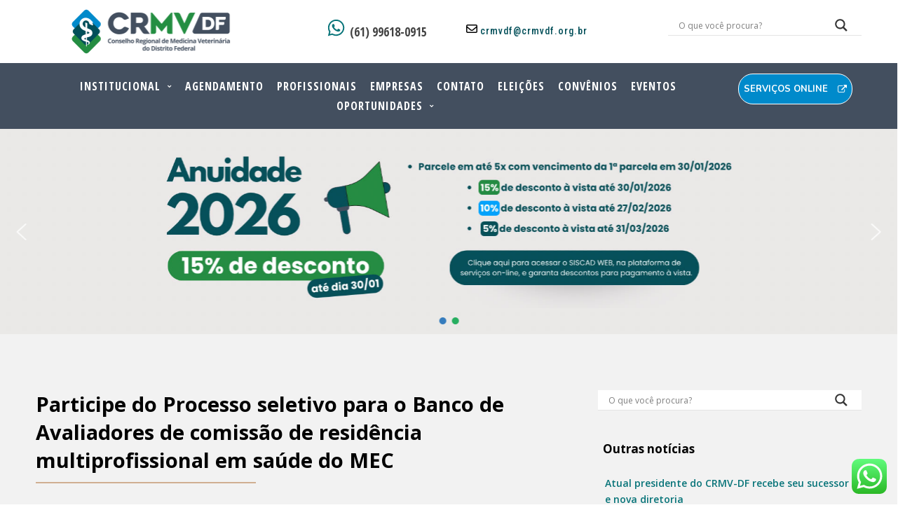

--- FILE ---
content_type: text/html; charset=UTF-8
request_url: https://www.crmvdf.org.br/participe-do-processo-seletivo-para-o-banco-de-avaliadores-de-comissao-de-residencia-multiprofissional-em-saude-do-mec/
body_size: 34588
content:
<!DOCTYPE html>
<html lang="pt-BR" itemscope itemtype="https://schema.org/BlogPosting">
<head>

	<meta charset="UTF-8">
	<meta name="viewport" content="width=device-width, initial-scale=1">

	<title>Participe do Processo seletivo para o Banco de Avaliadores de comissão de residência multiprofissional em saúde do MEC | CRMV-DF</title>

	<link rel="profile" href="http://gmpg.org/xfn/11">
	<link rel="pingback" href="https://www.crmvdf.org.br/xmlrpc.php">

	<meta name='robots' content='max-image-preview:large' />
<link rel="alternate" type="application/rss+xml" title="Feed para CRMV-DF &raquo;" href="https://www.crmvdf.org.br/feed/" />
<link rel="alternate" type="application/rss+xml" title="Feed de comentários para CRMV-DF &raquo;" href="https://www.crmvdf.org.br/comments/feed/" />
<link rel="alternate" type="application/rss+xml" title="Feed de comentários para CRMV-DF &raquo; Participe do Processo seletivo para o Banco de Avaliadores de comissão de residência multiprofissional em saúde do MEC" href="https://www.crmvdf.org.br/participe-do-processo-seletivo-para-o-banco-de-avaliadores-de-comissao-de-residencia-multiprofissional-em-saude-do-mec/feed/" />
<link rel="alternate" title="oEmbed (JSON)" type="application/json+oembed" href="https://www.crmvdf.org.br/wp-json/oembed/1.0/embed?url=https%3A%2F%2Fwww.crmvdf.org.br%2Fparticipe-do-processo-seletivo-para-o-banco-de-avaliadores-de-comissao-de-residencia-multiprofissional-em-saude-do-mec%2F" />
<link rel="alternate" title="oEmbed (XML)" type="text/xml+oembed" href="https://www.crmvdf.org.br/wp-json/oembed/1.0/embed?url=https%3A%2F%2Fwww.crmvdf.org.br%2Fparticipe-do-processo-seletivo-para-o-banco-de-avaliadores-de-comissao-de-residencia-multiprofissional-em-saude-do-mec%2F&#038;format=xml" />
<style id='wp-img-auto-sizes-contain-inline-css' type='text/css'>
img:is([sizes=auto i],[sizes^="auto," i]){contain-intrinsic-size:3000px 1500px}
/*# sourceURL=wp-img-auto-sizes-contain-inline-css */
</style>
<link rel='stylesheet' id='ht_ctc_main_css-css' href='https://www.crmvdf.org.br/wp-content/plugins/click-to-chat-for-whatsapp/new/inc/assets/css/main.css?ver=4.36' type='text/css' media='all' />
<style id='wp-emoji-styles-inline-css' type='text/css'>

	img.wp-smiley, img.emoji {
		display: inline !important;
		border: none !important;
		box-shadow: none !important;
		height: 1em !important;
		width: 1em !important;
		margin: 0 0.07em !important;
		vertical-align: -0.1em !important;
		background: none !important;
		padding: 0 !important;
	}
/*# sourceURL=wp-emoji-styles-inline-css */
</style>
<style id='wp-block-library-inline-css' type='text/css'>
:root{--wp-block-synced-color:#7a00df;--wp-block-synced-color--rgb:122,0,223;--wp-bound-block-color:var(--wp-block-synced-color);--wp-editor-canvas-background:#ddd;--wp-admin-theme-color:#007cba;--wp-admin-theme-color--rgb:0,124,186;--wp-admin-theme-color-darker-10:#006ba1;--wp-admin-theme-color-darker-10--rgb:0,107,160.5;--wp-admin-theme-color-darker-20:#005a87;--wp-admin-theme-color-darker-20--rgb:0,90,135;--wp-admin-border-width-focus:2px}@media (min-resolution:192dpi){:root{--wp-admin-border-width-focus:1.5px}}.wp-element-button{cursor:pointer}:root .has-very-light-gray-background-color{background-color:#eee}:root .has-very-dark-gray-background-color{background-color:#313131}:root .has-very-light-gray-color{color:#eee}:root .has-very-dark-gray-color{color:#313131}:root .has-vivid-green-cyan-to-vivid-cyan-blue-gradient-background{background:linear-gradient(135deg,#00d084,#0693e3)}:root .has-purple-crush-gradient-background{background:linear-gradient(135deg,#34e2e4,#4721fb 50%,#ab1dfe)}:root .has-hazy-dawn-gradient-background{background:linear-gradient(135deg,#faaca8,#dad0ec)}:root .has-subdued-olive-gradient-background{background:linear-gradient(135deg,#fafae1,#67a671)}:root .has-atomic-cream-gradient-background{background:linear-gradient(135deg,#fdd79a,#004a59)}:root .has-nightshade-gradient-background{background:linear-gradient(135deg,#330968,#31cdcf)}:root .has-midnight-gradient-background{background:linear-gradient(135deg,#020381,#2874fc)}:root{--wp--preset--font-size--normal:16px;--wp--preset--font-size--huge:42px}.has-regular-font-size{font-size:1em}.has-larger-font-size{font-size:2.625em}.has-normal-font-size{font-size:var(--wp--preset--font-size--normal)}.has-huge-font-size{font-size:var(--wp--preset--font-size--huge)}.has-text-align-center{text-align:center}.has-text-align-left{text-align:left}.has-text-align-right{text-align:right}.has-fit-text{white-space:nowrap!important}#end-resizable-editor-section{display:none}.aligncenter{clear:both}.items-justified-left{justify-content:flex-start}.items-justified-center{justify-content:center}.items-justified-right{justify-content:flex-end}.items-justified-space-between{justify-content:space-between}.screen-reader-text{border:0;clip-path:inset(50%);height:1px;margin:-1px;overflow:hidden;padding:0;position:absolute;width:1px;word-wrap:normal!important}.screen-reader-text:focus{background-color:#ddd;clip-path:none;color:#444;display:block;font-size:1em;height:auto;left:5px;line-height:normal;padding:15px 23px 14px;text-decoration:none;top:5px;width:auto;z-index:100000}html :where(.has-border-color){border-style:solid}html :where([style*=border-top-color]){border-top-style:solid}html :where([style*=border-right-color]){border-right-style:solid}html :where([style*=border-bottom-color]){border-bottom-style:solid}html :where([style*=border-left-color]){border-left-style:solid}html :where([style*=border-width]){border-style:solid}html :where([style*=border-top-width]){border-top-style:solid}html :where([style*=border-right-width]){border-right-style:solid}html :where([style*=border-bottom-width]){border-bottom-style:solid}html :where([style*=border-left-width]){border-left-style:solid}html :where(img[class*=wp-image-]){height:auto;max-width:100%}:where(figure){margin:0 0 1em}html :where(.is-position-sticky){--wp-admin--admin-bar--position-offset:var(--wp-admin--admin-bar--height,0px)}@media screen and (max-width:600px){html :where(.is-position-sticky){--wp-admin--admin-bar--position-offset:0px}}
/*# sourceURL=/wp-includes/css/dist/block-library/common.min.css */
</style>
<style id='classic-theme-styles-inline-css' type='text/css'>
/*! This file is auto-generated */
.wp-block-button__link{color:#fff;background-color:#32373c;border-radius:9999px;box-shadow:none;text-decoration:none;padding:calc(.667em + 2px) calc(1.333em + 2px);font-size:1.125em}.wp-block-file__button{background:#32373c;color:#fff;text-decoration:none}
/*# sourceURL=/wp-includes/css/classic-themes.min.css */
</style>
<link rel='stylesheet' id='contact-form-7-css' href='https://www.crmvdf.org.br/wp-content/plugins/contact-form-7/includes/css/styles.css?ver=6.1.4' type='text/css' media='all' />
<link rel='stylesheet' id='wpsm_counter-font-awesome-front-css' href='https://www.crmvdf.org.br/wp-content/plugins/counter-number-showcase/assets/css/font-awesome/css/font-awesome.min.css?ver=6.9' type='text/css' media='all' />
<link rel='stylesheet' id='wpsm_counter_bootstrap-front-css' href='https://www.crmvdf.org.br/wp-content/plugins/counter-number-showcase/assets/css/bootstrap-front.css?ver=6.9' type='text/css' media='all' />
<link rel='stylesheet' id='wpsm_counter_column-css' href='https://www.crmvdf.org.br/wp-content/plugins/counter-number-showcase/assets/css/counter-column.css?ver=6.9' type='text/css' media='all' />
<link rel='stylesheet' id='dslc-fontawesome-css' href='https://www.crmvdf.org.br/wp-content/plugins/live-composer-page-builder/css/font-awesome.css?ver=2.0.8' type='text/css' media='all' />
<link rel='stylesheet' id='dslc-plugins-css-css' href='https://www.crmvdf.org.br/wp-content/plugins/live-composer-page-builder/css/dist/frontend.plugins.min.css?ver=2.0.8' type='text/css' media='all' />
<link rel='stylesheet' id='dslc-frontend-css-css' href='https://www.crmvdf.org.br/wp-content/plugins/live-composer-page-builder/css/dist/frontend.min.css?ver=2.0.8' type='text/css' media='all' />
<link rel='stylesheet' id='lct-base-style-css' href='https://www.crmvdf.org.br/wp-content/themes/lc-blank-master/style.css?ver=1.0' type='text/css' media='all' />
<link rel='stylesheet' id='wpdreams-asl-basic-css' href='https://www.crmvdf.org.br/wp-content/plugins/ajax-search-lite/css/style.basic.css?ver=4.13.4' type='text/css' media='all' />
<style id='wpdreams-asl-basic-inline-css' type='text/css'>

					div[id*='ajaxsearchlitesettings'].searchsettings .asl_option_inner label {
						font-size: 0px !important;
						color: rgba(0, 0, 0, 0);
					}
					div[id*='ajaxsearchlitesettings'].searchsettings .asl_option_inner label:after {
						font-size: 11px !important;
						position: absolute;
						top: 0;
						left: 0;
						z-index: 1;
					}
					.asl_w_container {
						width: 100%;
						margin: 0px 0px 0px 0px;
						min-width: 200px;
					}
					div[id*='ajaxsearchlite'].asl_m {
						width: 100%;
					}
					div[id*='ajaxsearchliteres'].wpdreams_asl_results div.resdrg span.highlighted {
						font-weight: bold;
						color: rgba(217, 49, 43, 1);
						background-color: rgba(238, 238, 238, 1);
					}
					div[id*='ajaxsearchliteres'].wpdreams_asl_results .results img.asl_image {
						width: 70px;
						height: 70px;
						object-fit: cover;
					}
					div[id*='ajaxsearchlite'].asl_r .results {
						max-height: none;
					}
					div[id*='ajaxsearchlite'].asl_r {
						position: absolute;
					}
				
						div.asl_r.asl_w.vertical .results .item::after {
							display: block;
							position: absolute;
							bottom: 0;
							content: '';
							height: 1px;
							width: 100%;
							background: #D8D8D8;
						}
						div.asl_r.asl_w.vertical .results .item.asl_last_item::after {
							display: none;
						}
					 button {
    background-color: #fff !important;
    padding-top: 0px !important; 

}
/*# sourceURL=wpdreams-asl-basic-inline-css */
</style>
<link rel='stylesheet' id='wpdreams-asl-instance-css' href='https://www.crmvdf.org.br/wp-content/plugins/ajax-search-lite/css/style-underline.css?ver=4.13.4' type='text/css' media='all' />
<link rel="stylesheet" type="text/css" href="https://www.crmvdf.org.br/wp-content/plugins/smart-slider-3/Public/SmartSlider3/Application/Frontend/Assets/dist/smartslider.min.css?ver=c397fa89" media="all">
<style data-related="n2-ss-3">div#n2-ss-3 .n2-ss-slider-1{display:grid;position:relative;}div#n2-ss-3 .n2-ss-slider-2{display:grid;position:relative;overflow:hidden;padding:0px 0px 0px 0px;border:0px solid RGBA(62,62,62,1);border-radius:0px;background-clip:padding-box;background-repeat:repeat;background-position:50% 50%;background-size:cover;background-attachment:scroll;z-index:1;}div#n2-ss-3:not(.n2-ss-loaded) .n2-ss-slider-2{background-image:none !important;}div#n2-ss-3 .n2-ss-slider-3{display:grid;grid-template-areas:'cover';position:relative;overflow:hidden;z-index:10;}div#n2-ss-3 .n2-ss-slider-3 > *{grid-area:cover;}div#n2-ss-3 .n2-ss-slide-backgrounds,div#n2-ss-3 .n2-ss-slider-3 > .n2-ss-divider{position:relative;}div#n2-ss-3 .n2-ss-slide-backgrounds{z-index:10;}div#n2-ss-3 .n2-ss-slide-backgrounds > *{overflow:hidden;}div#n2-ss-3 .n2-ss-slide-background{transform:translateX(-100000px);}div#n2-ss-3 .n2-ss-slider-4{place-self:center;position:relative;width:100%;height:100%;z-index:20;display:grid;grid-template-areas:'slide';}div#n2-ss-3 .n2-ss-slider-4 > *{grid-area:slide;}div#n2-ss-3.n2-ss-full-page--constrain-ratio .n2-ss-slider-4{height:auto;}div#n2-ss-3 .n2-ss-slide{display:grid;place-items:center;grid-auto-columns:100%;position:relative;z-index:20;-webkit-backface-visibility:hidden;transform:translateX(-100000px);}div#n2-ss-3 .n2-ss-slide{perspective:1500px;}div#n2-ss-3 .n2-ss-slide-active{z-index:21;}.n2-ss-background-animation{position:absolute;top:0;left:0;width:100%;height:100%;z-index:3;}div#n2-ss-3 .nextend-arrow{cursor:pointer;overflow:hidden;line-height:0 !important;z-index:18;-webkit-user-select:none;}div#n2-ss-3 .nextend-arrow img{position:relative;display:block;}div#n2-ss-3 .nextend-arrow img.n2-arrow-hover-img{display:none;}div#n2-ss-3 .nextend-arrow:FOCUS img.n2-arrow-hover-img,div#n2-ss-3 .nextend-arrow:HOVER img.n2-arrow-hover-img{display:inline;}div#n2-ss-3 .nextend-arrow:FOCUS img.n2-arrow-normal-img,div#n2-ss-3 .nextend-arrow:HOVER img.n2-arrow-normal-img{display:none;}div#n2-ss-3 .nextend-arrow-animated{overflow:hidden;}div#n2-ss-3 .nextend-arrow-animated > div{position:relative;}div#n2-ss-3 .nextend-arrow-animated .n2-active{position:absolute;}div#n2-ss-3 .nextend-arrow-animated-fade{transition:background 0.3s, opacity 0.4s;}div#n2-ss-3 .nextend-arrow-animated-horizontal > div{transition:all 0.4s;transform:none;}div#n2-ss-3 .nextend-arrow-animated-horizontal .n2-active{top:0;}div#n2-ss-3 .nextend-arrow-previous.nextend-arrow-animated-horizontal .n2-active{left:100%;}div#n2-ss-3 .nextend-arrow-next.nextend-arrow-animated-horizontal .n2-active{right:100%;}div#n2-ss-3 .nextend-arrow-previous.nextend-arrow-animated-horizontal:HOVER > div,div#n2-ss-3 .nextend-arrow-previous.nextend-arrow-animated-horizontal:FOCUS > div{transform:translateX(-100%);}div#n2-ss-3 .nextend-arrow-next.nextend-arrow-animated-horizontal:HOVER > div,div#n2-ss-3 .nextend-arrow-next.nextend-arrow-animated-horizontal:FOCUS > div{transform:translateX(100%);}div#n2-ss-3 .nextend-arrow-animated-vertical > div{transition:all 0.4s;transform:none;}div#n2-ss-3 .nextend-arrow-animated-vertical .n2-active{left:0;}div#n2-ss-3 .nextend-arrow-previous.nextend-arrow-animated-vertical .n2-active{top:100%;}div#n2-ss-3 .nextend-arrow-next.nextend-arrow-animated-vertical .n2-active{bottom:100%;}div#n2-ss-3 .nextend-arrow-previous.nextend-arrow-animated-vertical:HOVER > div,div#n2-ss-3 .nextend-arrow-previous.nextend-arrow-animated-vertical:FOCUS > div{transform:translateY(-100%);}div#n2-ss-3 .nextend-arrow-next.nextend-arrow-animated-vertical:HOVER > div,div#n2-ss-3 .nextend-arrow-next.nextend-arrow-animated-vertical:FOCUS > div{transform:translateY(100%);}div#n2-ss-3 .n2-ss-control-bullet{visibility:hidden;text-align:center;justify-content:center;z-index:14;}div#n2-ss-3 .n2-ss-control-bullet--calculate-size{left:0 !important;}div#n2-ss-3 .n2-ss-control-bullet-horizontal.n2-ss-control-bullet-fullsize{width:100%;}div#n2-ss-3 .n2-ss-control-bullet-vertical.n2-ss-control-bullet-fullsize{height:100%;flex-flow:column;}div#n2-ss-3 .nextend-bullet-bar{display:inline-flex;vertical-align:top;visibility:visible;align-items:center;flex-wrap:wrap;}div#n2-ss-3 .n2-bar-justify-content-left{justify-content:flex-start;}div#n2-ss-3 .n2-bar-justify-content-center{justify-content:center;}div#n2-ss-3 .n2-bar-justify-content-right{justify-content:flex-end;}div#n2-ss-3 .n2-ss-control-bullet-vertical > .nextend-bullet-bar{flex-flow:column;}div#n2-ss-3 .n2-ss-control-bullet-fullsize > .nextend-bullet-bar{display:flex;}div#n2-ss-3 .n2-ss-control-bullet-horizontal.n2-ss-control-bullet-fullsize > .nextend-bullet-bar{flex:1 1 auto;}div#n2-ss-3 .n2-ss-control-bullet-vertical.n2-ss-control-bullet-fullsize > .nextend-bullet-bar{height:100%;}div#n2-ss-3 .nextend-bullet-bar .n2-bullet{cursor:pointer;transition:background-color 0.4s;}div#n2-ss-3 .nextend-bullet-bar .n2-bullet.n2-active{cursor:default;}div#n2-ss-3 div.n2-ss-bullet-thumbnail-container{position:absolute;z-index:10000000;}div#n2-ss-3 .n2-ss-bullet-thumbnail-container .n2-ss-bullet-thumbnail{background-size:cover;background-repeat:no-repeat;background-position:center;}div#n2-ss-3 .n2-style-be45386dae4330bed0fb45d0aa956073-dot{background: #27ae60;opacity:1;padding:5px 5px 5px 5px ;box-shadow: none;border: 0px solid RGBA(0,0,0,1);border-radius:50px;margin:4px;}div#n2-ss-3 .n2-style-be45386dae4330bed0fb45d0aa956073-dot.n2-active, div#n2-ss-3 .n2-style-be45386dae4330bed0fb45d0aa956073-dot:HOVER, div#n2-ss-3 .n2-style-be45386dae4330bed0fb45d0aa956073-dot:FOCUS{background: #357cbd;padding:5px 5px 5px 5px ;}div#n2-ss-3 .n2-ss-slide-limiter{max-width:1920px;}div#n2-ss-3 .n-uc-othyx2wjaPzh{padding:10px 10px 10px 10px}div#n2-ss-3 .n-uc-ksLgM4CjyK3Q{padding:10px 10px 10px 10px}div#n2-ss-3 .nextend-arrow img{width: 32px}@media (min-width: 1200px){div#n2-ss-3 [data-hide-desktopportrait="1"]{display: none !important;}}@media (orientation: landscape) and (max-width: 1199px) and (min-width: 901px),(orientation: portrait) and (max-width: 1199px) and (min-width: 701px){div#n2-ss-3 [data-hide-tabletportrait="1"]{display: none !important;}}@media (orientation: landscape) and (max-width: 900px),(orientation: portrait) and (max-width: 700px){div#n2-ss-3 [data-hide-mobileportrait="1"]{display: none !important;}div#n2-ss-3 .nextend-arrow img{width: 16px}}</style>
<script>(function(){this._N2=this._N2||{_r:[],_d:[],r:function(){this._r.push(arguments)},d:function(){this._d.push(arguments)}}}).call(window);</script><script src="https://www.crmvdf.org.br/wp-content/plugins/smart-slider-3/Public/SmartSlider3/Application/Frontend/Assets/dist/n2.min.js?ver=c397fa89" defer async></script>
<script src="https://www.crmvdf.org.br/wp-content/plugins/smart-slider-3/Public/SmartSlider3/Application/Frontend/Assets/dist/smartslider-frontend.min.js?ver=c397fa89" defer async></script>
<script src="https://www.crmvdf.org.br/wp-content/plugins/smart-slider-3/Public/SmartSlider3/Slider/SliderType/Simple/Assets/dist/ss-simple.min.js?ver=c397fa89" defer async></script>
<script src="https://www.crmvdf.org.br/wp-content/plugins/smart-slider-3/Public/SmartSlider3/Widget/Arrow/ArrowImage/Assets/dist/w-arrow-image.min.js?ver=c397fa89" defer async></script>
<script src="https://www.crmvdf.org.br/wp-content/plugins/smart-slider-3/Public/SmartSlider3/Widget/Bullet/Assets/dist/w-bullet.min.js?ver=c397fa89" defer async></script>
<script>_N2.r('documentReady',function(){_N2.r(["documentReady","smartslider-frontend","SmartSliderWidgetArrowImage","SmartSliderWidgetBulletTransition","ss-simple"],function(){new _N2.SmartSliderSimple('n2-ss-3',{"admin":false,"background.video.mobile":1,"loadingTime":2000,"alias":{"id":0,"smoothScroll":0,"slideSwitch":0,"scroll":1},"align":"normal","isDelayed":0,"responsive":{"mediaQueries":{"all":false,"desktopportrait":["(min-width: 1200px)"],"tabletportrait":["(orientation: landscape) and (max-width: 1199px) and (min-width: 901px)","(orientation: portrait) and (max-width: 1199px) and (min-width: 701px)"],"mobileportrait":["(orientation: landscape) and (max-width: 900px)","(orientation: portrait) and (max-width: 700px)"]},"base":{"slideOuterWidth":1920,"slideOuterHeight":440,"sliderWidth":1920,"sliderHeight":440,"slideWidth":1920,"slideHeight":440},"hideOn":{"desktopLandscape":false,"desktopPortrait":false,"tabletLandscape":false,"tabletPortrait":false,"mobileLandscape":false,"mobilePortrait":false},"onResizeEnabled":true,"type":"fullwidth","sliderHeightBasedOn":"real","focusUser":1,"focusEdge":"auto","breakpoints":[{"device":"tabletPortrait","type":"max-screen-width","portraitWidth":1199,"landscapeWidth":1199},{"device":"mobilePortrait","type":"max-screen-width","portraitWidth":700,"landscapeWidth":900}],"enabledDevices":{"desktopLandscape":0,"desktopPortrait":1,"tabletLandscape":0,"tabletPortrait":1,"mobileLandscape":0,"mobilePortrait":1},"sizes":{"desktopPortrait":{"width":1920,"height":440,"max":3000,"min":1200},"tabletPortrait":{"width":701,"height":160,"customHeight":false,"max":1199,"min":701},"mobilePortrait":{"width":320,"height":73,"customHeight":false,"max":900,"min":320}},"overflowHiddenPage":0,"focus":{"offsetTop":"#wpadminbar","offsetBottom":""}},"controls":{"mousewheel":0,"touch":"horizontal","keyboard":1,"blockCarouselInteraction":1},"playWhenVisible":1,"playWhenVisibleAt":0.5,"lazyLoad":0,"lazyLoadNeighbor":0,"blockrightclick":0,"maintainSession":0,"autoplay":{"enabled":1,"start":1,"duration":8000,"autoplayLoop":1,"allowReStart":0,"reverse":0,"pause":{"click":1,"mouse":"0","mediaStarted":1},"resume":{"click":0,"mouse":"0","mediaEnded":1,"slidechanged":0},"interval":1,"intervalModifier":"loop","intervalSlide":"current"},"perspective":1500,"layerMode":{"playOnce":0,"playFirstLayer":1,"mode":"skippable","inAnimation":"mainInEnd"},"bgAnimations":0,"mainanimation":{"type":"horizontal","duration":800,"delay":0,"ease":"easeOutQuad","shiftedBackgroundAnimation":0},"carousel":1,"initCallbacks":function(){new _N2.SmartSliderWidgetArrowImage(this);new _N2.SmartSliderWidgetBulletTransition(this,{"area":10,"dotClasses":"n2-style-be45386dae4330bed0fb45d0aa956073-dot ","mode":"","action":"click"})}})})});</script><script type="text/javascript" src="https://www.crmvdf.org.br/wp-includes/js/jquery/jquery.min.js?ver=3.7.1" id="jquery-core-js"></script>
<script type="text/javascript" src="https://www.crmvdf.org.br/wp-includes/js/jquery/jquery-migrate.min.js?ver=3.4.1" id="jquery-migrate-js"></script>
<script type="text/javascript" src="https://www.crmvdf.org.br/wp-content/plugins/live-composer-page-builder/js/dist/client_plugins.min.js?ver=2.0.8" id="dslc-plugins-js-js"></script>

<!-- OG: 3.3.8 -->
<meta property="og:image" content="https://www.crmvdf.org.br/wp-content/uploads/2025/03/cropped-CRMV-DF-Vertical-1.png"><meta property="og:description" content="&nbsp; Profissionais de Medicina Veterinária já podem se inscrever no processo seletivo para a composição do Banco de Avaliadores da Comissão Nacional de Residência Multiprofissional em Saúde (CNRMS) do Ministério da Educação (MEC), conforme edital publicado no Diário Oficial da União em 28 de janeiro de 2015. O prazo para inscrições teve início no dia..."><meta property="og:type" content="article"><meta property="og:locale" content="pt_BR"><meta property="og:site_name" content="CRMV-DF"><meta property="og:title" content="Participe do Processo seletivo para o Banco de Avaliadores de comissão de residência multiprofissional em saúde do MEC"><meta property="og:url" content="https://www.crmvdf.org.br/participe-do-processo-seletivo-para-o-banco-de-avaliadores-de-comissao-de-residencia-multiprofissional-em-saude-do-mec/"><meta property="og:updated_time" content="2015-02-24T23:24:14-03:00">
<meta property="article:published_time" content="2015-02-25T02:24:14+00:00"><meta property="article:modified_time" content="2015-02-25T02:24:14+00:00"><meta property="article:section" content="Notícias da mídia"><meta property="article:author:username" content="wmaster">
<meta property="twitter:partner" content="ogwp"><meta property="twitter:card" content="summary"><meta property="twitter:title" content="Participe do Processo seletivo para o Banco de Avaliadores de comissão de residência multiprofissional em saúde do MEC"><meta property="twitter:description" content="&nbsp; Profissionais de Medicina Veterinária já podem se inscrever no processo seletivo para a composição do Banco de Avaliadores da Comissão Nacional de Residência Multiprofissional em Saúde..."><meta property="twitter:url" content="https://www.crmvdf.org.br/participe-do-processo-seletivo-para-o-banco-de-avaliadores-de-comissao-de-residencia-multiprofissional-em-saude-do-mec/"><meta property="twitter:label1" content="Reading time"><meta property="twitter:data1" content="1 minute">
<meta itemprop="image" content="https://www.crmvdf.org.br/wp-content/uploads/2025/03/cropped-CRMV-DF-Vertical-1.png"><meta itemprop="name" content="Participe do Processo seletivo para o Banco de Avaliadores de comissão de residência multiprofissional em saúde do MEC"><meta itemprop="description" content="&nbsp; Profissionais de Medicina Veterinária já podem se inscrever no processo seletivo para a composição do Banco de Avaliadores da Comissão Nacional de Residência Multiprofissional em Saúde (CNRMS) do Ministério da Educação (MEC), conforme edital publicado no Diário Oficial da União em 28 de janeiro de 2015. O prazo para inscrições teve início no dia..."><meta itemprop="datePublished" content="2015-02-25"><meta itemprop="dateModified" content="2015-02-25T02:24:14+00:00">
<meta property="profile:username" content="wmaster">
<!-- /OG -->

<link rel="https://api.w.org/" href="https://www.crmvdf.org.br/wp-json/" /><link rel="alternate" title="JSON" type="application/json" href="https://www.crmvdf.org.br/wp-json/wp/v2/posts/96" /><link rel="EditURI" type="application/rsd+xml" title="RSD" href="https://www.crmvdf.org.br/xmlrpc.php?rsd" />
<meta name="generator" content="WordPress 6.9" />
<link rel="canonical" href="https://www.crmvdf.org.br/participe-do-processo-seletivo-para-o-banco-de-avaliadores-de-comissao-de-residencia-multiprofissional-em-saude-do-mec/" />
<link rel='shortlink' href='https://www.crmvdf.org.br/?p=96' />
				<link rel="preconnect" href="https://fonts.gstatic.com" crossorigin />
				<link rel="preload" as="style" href="//fonts.googleapis.com/css?family=Open+Sans&display=swap" />
								<link rel="stylesheet" href="//fonts.googleapis.com/css?family=Open+Sans&display=swap" media="all" />
				<style type="text/css">.dslc-modules-section-wrapper, .dslca-add-modules-section { width : 1180px; } .dslc-modules-section:not(.dslc-full) { padding-left: 4%;  padding-right: 4%; } .dslc-modules-section { width:px;margin-left:0%;margin-right:0%;margin-bottom:0px;padding-bottom:80px;padding-top:80px;padding-left:0%;padding-right:0%;background-image:none;background-repeat:repeat;background-position:left top;background-attachment:scroll;background-size:auto;border-width:0px;border-style:solid; }

/*  CSS FOR POST ID: 809 */
#dslc-module-7168d223244 .dslc-image-container{text-align:center ;background-color:rgba(0,0,0,0) ;} #dslc-module-7168d223244 .dslc-image{margin-left:-44px;max-width:320px;padding-left:30px;padding-right:30px;} #dslc-module-7168d223244 .dslc-image,#dslc-module-7168d223244 .dslc-image img{border-radius:21px;} #dslc-module-7168d223244 .dslc-image,#dslc-module-7168d223244 .dslc-image a,#dslc-module-7168d223244 .dslc-image img{width:auto ;} #dslc-module-7168d223244 .dslc-image-caption{text-align:center ;font-size:13px;font-weight:400;line-height:22px;margin-top:20px;} #dslc-module-8f377566e10 .dslc-button{text-align:left ;margin-top:0px;margin-right:0px;margin-bottom:0px;margin-left:0px;min-height:0px;background-repeat:repeat ;background-attachment:scroll ;background-position:top left ;border-top-left-radius:0px;border-top-right-radius:0px;border-bottom-left-radius:0px;border-bottom-right-radius:0px;padding-top:0px;padding-bottom:0px;padding-left:0px;padding-right:0px;} #dslc-module-8f377566e10 .dslc-button a{background-color:rgba(0,0,0,0) ;border-radius:3px;padding-top:12px;padding-bottom:12px;padding-left:12px;padding-right:12px;display:inline-block ;color:#424242 ;font-size:17px;font-style:normal ;font-weight:600;font-family:"Open Sans Condensed";text-transform:none ;letter-spacing:0px;} #dslc-module-8f377566e10 .dslc-button a:hover{background-color:rgba(0,0,0,0) ;color:#424242 ;} #dslc-module-8f377566e10 .dslc-button a:before{opacity:1 ;} #dslc-module-8f377566e10 .dslc-button a svg{width:31px; height:31px;} #dslc-module-8f377566e10 .dslc-button a .dslc-icon,#dslc-module-8f377566e10 .dslc-button a svg{color:#087479 ; fill:#087479 ;margin-left:0px;} #dslc-module-8f377566e10 .dslc-button a:hover .dslc-icon,#dslc-module-8f377566e10 .dslc-button:hover a svg{color:#424242 ; fill:#424242 ;} #dslc-module-55d30312a83 .dslc-button{text-align:left ;margin-top:12px;background-repeat:repeat ;background-attachment:scroll ;background-position:top left ;} #dslc-module-55d30312a83 .dslc-button a{background-color:rgba(0,0,0,0) ;border-radius:3px;padding-top:12px;padding-bottom:12px;padding-left:12px;padding-right:12px;display:inline-block ;color:#024f59 ;font-size:14px;font-style:normal ;font-weight:500;font-family:"Roboto Condensed";text-transform:none ;letter-spacing:1px;} #dslc-module-55d30312a83 .dslc-button a:hover{background-color:rgba(0,0,0,0) ;color:#024f59 ;} #dslc-module-55d30312a83 .dslc-button a:before{opacity:1 ;} #dslc-module-55d30312a83 .dslc-button a svg{width:16px; height:16px;} #dslc-module-55d30312a83 .dslc-button a .dslc-icon,#dslc-module-55d30312a83 .dslc-button a svg{color:#000000 ; fill:#000000 ;} #dslc-module-55d30312a83 .dslc-button a:hover .dslc-icon,#dslc-module-55d30312a83 .dslc-button:hover a svg{color:#000000 ; fill:#000000 ;} #dslc-module-576bc5713f0 .dslc-module-shortcode{padding-top:13px;padding-bottom:13px;} #dslc-module-576bc5713f0 .dslc-module-shortcode,#dslc-module-576bc5713f0 .dslc-module-shortcode p{font-size:13px;font-weight:400;font-family:"Open Sans";font-style:normal ;line-height:22px;text-align:left ;} #dslc-module-576bc5713f0 .dslc-module-shortcode p{margin-bottom:25px;} #dslc-module-576bc5713f0 .dslc-module-shortcode h1{font-size:25px;font-weight:400;font-family:"Open Sans";font-style:normal ;line-height:35px;margin-bottom:15px;text-align:left ;} #dslc-module-576bc5713f0 .dslc-module-shortcode h2{font-size:23px;font-weight:400;font-family:"Open Sans";font-style:normal ;line-height:33px;margin-bottom:15px;text-align:left ;} #dslc-module-576bc5713f0 .dslc-module-shortcode h3{font-size:21px;font-weight:400;font-family:"Open Sans";font-style:normal ;line-height:31px;margin-bottom:15px;text-align:left ;} #dslc-module-576bc5713f0 .dslc-module-shortcode h4{font-size:19px;font-weight:400;font-family:"Open Sans";font-style:normal ;line-height:29px;margin-bottom:15px;text-align:left ;} #dslc-module-576bc5713f0 .dslc-module-shortcode h5{font-size:17px;font-weight:400;font-family:"Open Sans";font-style:normal ;line-height:27px;margin-bottom:15px;text-align:left ;} #dslc-module-576bc5713f0 .dslc-module-shortcode h6{font-size:15px;font-weight:400;font-family:"Open Sans";font-style:normal ;line-height:25px;margin-bottom:15px;text-align:left ;} #dslc-module-576bc5713f0 .dslc-module-shortcode li{font-size:13px;font-weight:400;font-family:"Open Sans";line-height:22px;margin-bottom:10px;} #dslc-module-576bc5713f0 .dslc-module-shortcode ul,#dslc-module-576bc5713f0 .dslc-module-shortcode ol{margin-bottom:25px;margin-left:25px;} #dslc-module-576bc5713f0 .dslc-module-shortcode ul{list-style-type:disc ;} #dslc-module-576bc5713f0 .dslc-module-shortcode ol{list-style-type:decimal ;} #dslc-module-576bc5713f0 input[type=text],#dslc-module-576bc5713f0 input[type=password],#dslc-module-576bc5713f0 input[type=number],#dslc-module-576bc5713f0 input[type=email],#dslc-module-576bc5713f0 input[type=tel],#dslc-module-576bc5713f0 textarea,#dslc-module-576bc5713f0 select{background-color:#fff ;color:#4d4d4d ;font-size:13px;font-weight:500;font-family:"Open Sans";width:100%;padding-top:10px;padding-bottom:10px;padding-left:15px;padding-right:15px;border-color:#ddd;border-width:1px;border-style:solid solid solid solid;} #dslc-module-576bc5713f0 textarea{line-height:23px;} #dslc-module-576bc5713f0 .dslc-module-shortcode blockquote{background-repeat:repeat ;background-attachment:scroll ;background-position:top left ;} #dslc-module-576bc5713f0 .dslc-module-shortcode blockquote,#dslc-module-576bc5713f0 .dslc-module-shortcode blockquote p{font-size:13px;font-weight:400;font-family:"Open Sans";line-height:22px;} #dslc-module-576bc5713f0 blockquote,#dslc-module-576bc5713f0 .dslc-module-shortcode blockquote p{text-align:left ;} #dslc-module-576bc5713f0 input[type=submit],#dslc-module-576bc5713f0 input[type=button],#dslc-module-576bc5713f0 button{background-color:#5890e5 ;border-radius:3px;color:#fff ;font-size:13px;font-weight:500;font-family:"Open Sans";line-height:13px;padding-top:10px;padding-bottom:10px;padding-left:15px;padding-right:15px;border-color:#5890e5;} #dslc-module-576bc5713f0 input[type=submit]:hover,#dslc-module-576bc5713f0 input[type=button]:hover,#dslc-module-576bc5713f0 button:hover{background-color:#5890e5 ;color:#fff ;border-color:#5890e5;} #dslc-module-64de7735049 .dslc-navigation{text-align:center ;} #dslc-module-64de7735049 .dslc-navigation-inner{background-repeat:repeat ;background-attachment:scroll ;background-position:top left ;background-size:auto ;padding-top:11px;padding-bottom:11px;} #dslc-module-64de7735049 .dslc-navigation .menu > li > a{color:#ffffff ;font-size:16px;font-weight:600;font-family:"Open Sans Condensed";letter-spacing:1px;line-height:22px;padding-top:3px;padding-bottom:3px;text-transform:uppercase ;} #dslc-module-64de7735049 .dslc-navigation .menu > li > a:hover{color:#43cd80 ;} #dslc-module-64de7735049 .dslc-navigation .menu > li.current-menu-item > a{color:#43cd80 ;} #dslc-module-64de7735049 .dslc-navigation .menu > li{margin-left:19px;margin-top:19px;} #dslc-module-64de7735049 .dslc-navigation-arrow{display:inline-block ;color:#ffffff ;font-size:6px;margin-left:10px;} #dslc-module-64de7735049 .dslc-navigation .menu ul:before{text-align:left ;background-color:#434f5f ;background-repeat:repeat ;background-attachment:scroll ;background-position:top left ;border-color:#ffffff;border-width:1px;border-style:none none solid none;} #dslc-module-64de7735049 .dslc-navigation .menu ul{padding-top:10px;padding-bottom:10px;padding-left:28px;padding-right:28px;} #dslc-module-64de7735049 .dslc-navigation .menu ul li a{color:#ffffff ;font-size:14px;font-weight:700;font-family:"Nunito";line-height:13px;padding-top:17px;padding-bottom:17px;text-transform:uppercase ;border-color:#ededed;border-width:1px;border-style:none none solid none;} #dslc-module-64de7735049 .dslc-navigation .menu ul li > a:hover{border-color:#ededed;} #dslc-module-64de7735049 .dslc-navigation .menu ul li.current-menu-item > a{color:#43cd80 ;border-color:#ededed;} #dslc-module-64de7735049 .dslc-navigation .menu ul li a:hover{color:#43cd80 ;} #dslc-module-db367ea65f5 .dslc-button{text-align:left ;margin-top:7px;background-repeat:repeat ;background-attachment:scroll ;background-position:top left ;} #dslc-module-db367ea65f5 .dslc-button a{background-color:#008acb ;border-radius:21px;padding-top:12px;padding-bottom:12px;padding-left:7px;padding-right:7px;display:inline-block ;color:#ffffff ;font-size:13px;font-style:normal ;font-weight:700;font-family:"Nunito";text-transform:none ;border-color:#ffffff;border-width:1px;border-style:solid solid solid solid;} #dslc-module-db367ea65f5 .dslc-button a:hover{background-color:#000000 ;color:#ffffff ;border-color:#ffffff;} #dslc-module-db367ea65f5 .dslc-button a:before{opacity:1 ;} #dslc-module-db367ea65f5 .dslc-button a svg{width:11px; height:11px;} #dslc-module-db367ea65f5 .dslc-button a .dslc-icon,#dslc-module-db367ea65f5 .dslc-button a svg{color:#ffffff ; fill:#ffffff ;margin-left:10px;} #dslc-module-db367ea65f5 .dslc-button a:hover .dslc-icon,#dslc-module-db367ea65f5 .dslc-button:hover a svg{color:#ffffff ; fill:#ffffff ;} #dslc-module-963e18c0990 .dslc-module-shortcode{} #dslc-module-963e18c0990 .dslc-module-shortcode,#dslc-module-963e18c0990 .dslc-module-shortcode p{font-size:13px;font-weight:400;font-family:"Open Sans";font-style:normal ;line-height:22px;text-align:left ;} #dslc-module-963e18c0990 .dslc-module-shortcode p{margin-bottom:25px;} #dslc-module-963e18c0990 .dslc-module-shortcode h1{font-size:25px;font-weight:400;font-family:"Open Sans";font-style:normal ;line-height:35px;margin-bottom:15px;text-align:left ;} #dslc-module-963e18c0990 .dslc-module-shortcode h2{font-size:23px;font-weight:400;font-family:"Open Sans";font-style:normal ;line-height:33px;margin-bottom:15px;text-align:left ;} #dslc-module-963e18c0990 .dslc-module-shortcode h3{font-size:21px;font-weight:400;font-family:"Open Sans";font-style:normal ;line-height:31px;margin-bottom:15px;text-align:left ;} #dslc-module-963e18c0990 .dslc-module-shortcode h4{font-size:19px;font-weight:400;font-family:"Open Sans";font-style:normal ;line-height:29px;margin-bottom:15px;text-align:left ;} #dslc-module-963e18c0990 .dslc-module-shortcode h5{font-size:17px;font-weight:400;font-family:"Open Sans";font-style:normal ;line-height:27px;margin-bottom:15px;text-align:left ;} #dslc-module-963e18c0990 .dslc-module-shortcode h6{font-size:15px;font-weight:400;font-family:"Open Sans";font-style:normal ;line-height:25px;margin-bottom:15px;text-align:left ;} #dslc-module-963e18c0990 .dslc-module-shortcode li{font-size:13px;font-weight:400;font-family:"Open Sans";line-height:22px;margin-bottom:10px;} #dslc-module-963e18c0990 .dslc-module-shortcode ul,#dslc-module-963e18c0990 .dslc-module-shortcode ol{margin-bottom:25px;margin-left:25px;} #dslc-module-963e18c0990 .dslc-module-shortcode ul{list-style-type:disc ;} #dslc-module-963e18c0990 .dslc-module-shortcode ol{list-style-type:decimal ;} #dslc-module-963e18c0990 input[type=text],#dslc-module-963e18c0990 input[type=password],#dslc-module-963e18c0990 input[type=number],#dslc-module-963e18c0990 input[type=email],#dslc-module-963e18c0990 input[type=tel],#dslc-module-963e18c0990 textarea,#dslc-module-963e18c0990 select{background-color:#fff ;color:#4d4d4d ;font-size:13px;font-weight:500;font-family:"Open Sans";width:100%;padding-top:10px;padding-bottom:10px;padding-left:15px;padding-right:15px;border-color:#ddd;border-width:1px;border-style:solid solid solid solid;} #dslc-module-963e18c0990 textarea{line-height:23px;} #dslc-module-963e18c0990 .dslc-module-shortcode blockquote{background-repeat:repeat ;background-attachment:scroll ;background-position:top left ;} #dslc-module-963e18c0990 .dslc-module-shortcode blockquote,#dslc-module-963e18c0990 .dslc-module-shortcode blockquote p{font-size:13px;font-weight:400;font-family:"Open Sans";line-height:22px;} #dslc-module-963e18c0990 blockquote,#dslc-module-963e18c0990 .dslc-module-shortcode blockquote p{text-align:left ;} #dslc-module-963e18c0990 input[type=submit],#dslc-module-963e18c0990 input[type=button],#dslc-module-963e18c0990 button{background-color:#5890e5 ;border-radius:3px;color:#fff ;font-size:13px;font-weight:500;font-family:"Open Sans";line-height:13px;padding-top:10px;padding-bottom:10px;padding-left:15px;padding-right:15px;border-color:#5890e5;} #dslc-module-963e18c0990 input[type=submit]:hover,#dslc-module-963e18c0990 input[type=button]:hover,#dslc-module-963e18c0990 button:hover{background-color:#5890e5 ;color:#fff ;border-color:#5890e5;} 

/*  CSS FOR POST ID: 811 */
#dslc-module-b94763467ee .dslc-image-container{text-align:left ;} #dslc-module-b94763467ee .dslc-image{} #dslc-module-b94763467ee .dslc-image,#dslc-module-b94763467ee .dslc-image a,#dslc-module-b94763467ee .dslc-image img{width:auto ;} #dslc-module-b94763467ee .dslc-image-caption{text-align:center ;font-size:13px;font-weight:400;line-height:22px;margin-top:20px;} #dslc-module-dk6rardidq8 .dslc-text-module-content{margin-top:0px;background-repeat:repeat ;background-attachment:scroll ;background-position:top left ;background-size:auto ;} #dslc-module-dk6rardidq8 .dslc-text-module-content,#dslc-module-dk6rardidq8 .dslc-text-module-content .dslca-editable-content,#dslc-module-dk6rardidq8 .dslc-text-module-content p{color:#424242 ;font-size:24px;font-weight:800;font-family:"Open Sans";font-style:normal ;line-height:22px;text-transform:none ;text-align:left ;} #dslc-module-dk6rardidq8 .dslc-text-module-content p{padding-bottom:25px;} #dslc-module-dk6rardidq8 .dslc-text-module-content h1{font-size:25px;font-weight:400;font-family:"Open Sans";font-style:normal ;line-height:35px;text-transform:none ;margin-bottom:15px;text-align:left ;} #dslc-module-dk6rardidq8 .dslc-text-module-content h2{font-size:23px;font-weight:400;font-family:"Open Sans";font-style:normal ;line-height:33px;text-transform:none ;margin-bottom:15px;text-align:left ;} #dslc-module-dk6rardidq8 .dslc-text-module-content h3{font-size:21px;font-weight:400;font-family:"Open Sans";font-style:normal ;line-height:31px;text-transform:none ;margin-bottom:15px;text-align:left ;} #dslc-module-dk6rardidq8 .dslc-text-module-content h4{font-size:19px;font-weight:400;font-family:"Open Sans";font-style:normal ;line-height:29px;text-transform:none ;margin-bottom:15px;text-align:left ;} #dslc-module-dk6rardidq8 .dslc-text-module-content h5{font-size:17px;font-weight:400;font-family:"Open Sans";font-style:normal ;line-height:27px;text-transform:none ;margin-bottom:15px;text-align:left ;} #dslc-module-dk6rardidq8 .dslc-text-module-content h6{font-size:15px;font-weight:400;font-family:"Open Sans";font-style:normal ;line-height:25px;text-transform:none ;margin-bottom:15px;text-align:left ;} #dslc-module-dk6rardidq8 .dslc-text-module-content li{font-size:13px;font-weight:400;font-family:"Open Sans";line-height:22px;margin-bottom:10px;} #dslc-module-dk6rardidq8 .dslc-text-module-content ul,#dslc-module-dk6rardidq8 .dslc-text-module-content ol{margin-bottom:25px;margin-left:25px;} #dslc-module-dk6rardidq8 .dslc-text-module-content ul{list-style-type:disc ;text-align:left ;} #dslc-module-dk6rardidq8 .dslc-text-module-content ol{list-style-type:decimal ;} #dslc-module-dk6rardidq8 input[type=text],#dslc-module-dk6rardidq8 input[type=password],#dslc-module-dk6rardidq8 input[type=number],#dslc-module-dk6rardidq8 input[type=email],#dslc-module-dk6rardidq8 input[type=tel],#dslc-module-dk6rardidq8 textarea,#dslc-module-dk6rardidq8 select{color:#fffff ;font-size:13px;font-weight:500;font-family:"Open Sans";margin-bottom:15px;padding-top:10px;padding-bottom:10px;padding-left:15px;padding-right:15px;background-color:#fff ;border-color:#ddd;border-width:1px;border-style:solid solid solid solid;} #dslc-module-dk6rardidq8 textarea{line-height:23px;} #dslc-module-dk6rardidq8 .dslc-text-module-content blockquote,#dslc-module-dk6rardidq8 .dslc-text-module-content blockquote p{font-size:13px;font-weight:400;font-family:"Open Sans";line-height:22px;} #dslc-module-dk6rardidq8 blockquote,#dslc-module-dk6rardidq8 .dslc-text-module-content blockquote p{text-align:left ;} #dslc-module-dk6rardidq8 blockquote{background-repeat:repeat ;background-attachment:scroll ;background-position:top left ;} #dslc-module-dk6rardidq8 input[type=submit],#dslc-module-dk6rardidq8 button{background-color:#5890e5 ;border-radius:3px;color:#fff ;font-size:13px;font-weight:500;font-family:"Open Sans";line-height:13px;padding-top:10px;padding-bottom:10px;padding-left:15px;padding-right:15px;border-color:#5890e5;} #dslc-module-dk6rardidq8 input[type=submit]:hover,#dslc-module-dk6rardidq8 button:hover{background-color:#5890e5 ;color:#fff ;border-color:#5890e5;} #dslc-module-3ueb22gseq .dslc-navigation{text-align:left ;} #dslc-module-3ueb22gseq .dslc-navigation-inner{background-repeat:repeat ;background-attachment:scroll ;background-position:top left ;background-size:auto ;} #dslc-module-3ueb22gseq .dslc-navigation .menu > li > a{color:#424242 ;font-size:15px;font-weight:400;font-family:"Open Sans";text-transform:none ;} #dslc-module-3ueb22gseq .dslc-navigation .menu > li > a:hover{color:#000000 ;} #dslc-module-3ueb22gseq .dslc-navigation .menu > li.current-menu-item > a{color:#000000 ;} #dslc-module-3ueb22gseq .dslc-navigation .menu > li{margin-left:6px;margin-top:6px;} #dslc-module-3ueb22gseq .dslc-navigation-arrow{display:none ;color:#555555 ;font-size:10px;margin-left:10px;} #dslc-module-3ueb22gseq .dslc-navigation .menu ul:before{text-align:left ;background-color:#fff ;background-repeat:repeat ;background-attachment:scroll ;background-position:top left ;border-color:#ededed;border-width:1px;border-style:solid solid solid solid;} #dslc-module-3ueb22gseq .dslc-navigation .menu ul{padding-top:10px;padding-bottom:10px;padding-left:10px;padding-right:10px;} #dslc-module-3ueb22gseq .dslc-navigation .menu ul li a{color:#555555 ;font-size:13px;font-weight:700;font-family:"Montserrat";line-height:13px;padding-top:17px;padding-bottom:17px;text-transform:none ;border-color:#ededed;border-width:1px;border-style:none none solid none;} #dslc-module-3ueb22gseq .dslc-navigation .menu ul li > a:hover{border-color:#ededed;} #dslc-module-3ueb22gseq .dslc-navigation .menu ul li.current-menu-item > a{color:#fd4970 ;border-color:#ededed;} #dslc-module-3ueb22gseq .dslc-navigation .menu ul li a:hover{color:#fd4970 ;} #dslc-module-031dedfbb3f .dslc-text-module-content{background-repeat:repeat ;background-attachment:scroll ;background-position:top left ;background-size:auto ;} #dslc-module-031dedfbb3f .dslc-text-module-content,#dslc-module-031dedfbb3f .dslc-text-module-content .dslca-editable-content,#dslc-module-031dedfbb3f .dslc-text-module-content p{color:#424242 ;font-size:30px;font-weight:800;font-family:"Open Sans";font-style:normal ;line-height:22px;text-transform:none ;text-align:left ;} #dslc-module-031dedfbb3f .dslc-text-module-content p{padding-bottom:20px;} #dslc-module-031dedfbb3f .dslc-text-module-content h1{font-size:25px;font-weight:400;font-family:"Open Sans";font-style:normal ;line-height:35px;text-transform:none ;margin-bottom:15px;text-align:left ;} #dslc-module-031dedfbb3f .dslc-text-module-content h2{font-size:23px;font-weight:400;font-family:"Open Sans";font-style:normal ;line-height:33px;text-transform:none ;margin-bottom:15px;text-align:left ;} #dslc-module-031dedfbb3f .dslc-text-module-content h3{font-size:21px;font-weight:400;font-family:"Open Sans";font-style:normal ;line-height:31px;text-transform:none ;margin-bottom:15px;text-align:left ;} #dslc-module-031dedfbb3f .dslc-text-module-content h4{font-size:19px;font-weight:400;font-family:"Open Sans";font-style:normal ;line-height:29px;text-transform:none ;margin-bottom:15px;text-align:left ;} #dslc-module-031dedfbb3f .dslc-text-module-content h5{font-size:17px;font-weight:400;font-family:"Open Sans";font-style:normal ;line-height:27px;text-transform:none ;margin-bottom:15px;text-align:left ;} #dslc-module-031dedfbb3f .dslc-text-module-content h6{font-size:15px;font-weight:400;font-family:"Open Sans";font-style:normal ;line-height:25px;text-transform:none ;margin-bottom:15px;text-align:left ;} #dslc-module-031dedfbb3f .dslc-text-module-content li{font-size:13px;font-weight:400;font-family:"Open Sans";line-height:22px;margin-bottom:10px;} #dslc-module-031dedfbb3f .dslc-text-module-content ul,#dslc-module-031dedfbb3f .dslc-text-module-content ol{margin-bottom:25px;margin-left:25px;} #dslc-module-031dedfbb3f .dslc-text-module-content ul{list-style-type:disc ;text-align:left ;} #dslc-module-031dedfbb3f .dslc-text-module-content ol{list-style-type:decimal ;} #dslc-module-031dedfbb3f input[type=text],#dslc-module-031dedfbb3f input[type=password],#dslc-module-031dedfbb3f input[type=number],#dslc-module-031dedfbb3f input[type=email],#dslc-module-031dedfbb3f input[type=tel],#dslc-module-031dedfbb3f textarea,#dslc-module-031dedfbb3f select{color:#fffff ;font-size:13px;font-weight:500;font-family:"Open Sans";margin-bottom:15px;padding-top:10px;padding-bottom:10px;padding-left:15px;padding-right:15px;background-color:#fff ;border-color:#ddd;border-width:1px;border-style:solid solid solid solid;} #dslc-module-031dedfbb3f textarea{line-height:23px;} #dslc-module-031dedfbb3f .dslc-text-module-content blockquote,#dslc-module-031dedfbb3f .dslc-text-module-content blockquote p{font-size:13px;font-weight:400;font-family:"Open Sans";line-height:22px;} #dslc-module-031dedfbb3f blockquote,#dslc-module-031dedfbb3f .dslc-text-module-content blockquote p{text-align:left ;} #dslc-module-031dedfbb3f blockquote{background-repeat:repeat ;background-attachment:scroll ;background-position:top left ;} #dslc-module-031dedfbb3f input[type=submit],#dslc-module-031dedfbb3f button{background-color:#5890e5 ;border-radius:3px;color:#fff ;font-size:13px;font-weight:500;font-family:"Open Sans";line-height:13px;padding-top:10px;padding-bottom:10px;padding-left:15px;padding-right:15px;border-color:#5890e5;} #dslc-module-031dedfbb3f input[type=submit]:hover,#dslc-module-031dedfbb3f button:hover{background-color:#5890e5 ;color:#fff ;border-color:#5890e5;} #dslc-module-501f0cab138 .dslc-micon-module{text-align:left ;padding-left:0px;padding-right:0px;} #dslc-module-501f0cab138 .dslc-icon,#dslc-module-501f0cab138 .dslc-micon-module svg{color:#087479 ; fill:#087479 ;font-size:39px; height:39px; width:39px;} #dslc-module-501f0cab138 .dslc-micon-module:hover .dslc-icon,#dslc-module-501f0cab138 .dslc-micon-module:hover svg{color:#000000 ; fill:#000000 ;} #dslc-module-7obtrlbqqmg .dslc-text-module-content{margin-left:30px;background-repeat:repeat ;background-attachment:scroll ;background-position:top left ;background-size:auto ;} #dslc-module-7obtrlbqqmg .dslc-text-module-content,#dslc-module-7obtrlbqqmg .dslc-text-module-content .dslca-editable-content,#dslc-module-7obtrlbqqmg .dslc-text-module-content p{color:#424242 ;font-size:14px;font-weight:400;font-family:"Open Sans";font-style:normal ;line-height:22px;text-transform:none ;text-align:left ;} #dslc-module-7obtrlbqqmg .dslc-text-module-content p{margin-bottom:25px;} #dslc-module-7obtrlbqqmg .dslc-text-module-content h1{font-size:25px;font-weight:400;font-family:"Open Sans";font-style:normal ;line-height:35px;text-transform:none ;margin-bottom:15px;text-align:left ;} #dslc-module-7obtrlbqqmg .dslc-text-module-content h2{font-size:23px;font-weight:400;font-family:"Open Sans";font-style:normal ;line-height:33px;text-transform:none ;margin-bottom:15px;text-align:left ;} #dslc-module-7obtrlbqqmg .dslc-text-module-content h3{font-size:21px;font-weight:400;font-family:"Open Sans";font-style:normal ;line-height:31px;text-transform:none ;margin-bottom:15px;text-align:left ;} #dslc-module-7obtrlbqqmg .dslc-text-module-content h4{font-size:19px;font-weight:400;font-family:"Open Sans";font-style:normal ;line-height:29px;text-transform:none ;margin-bottom:15px;text-align:left ;} #dslc-module-7obtrlbqqmg .dslc-text-module-content h5{font-size:17px;font-weight:400;font-family:"Open Sans";font-style:normal ;line-height:27px;text-transform:none ;margin-bottom:15px;text-align:left ;} #dslc-module-7obtrlbqqmg .dslc-text-module-content h6{font-size:15px;font-weight:400;font-family:"Open Sans";font-style:normal ;line-height:25px;text-transform:none ;margin-bottom:15px;text-align:left ;} #dslc-module-7obtrlbqqmg .dslc-text-module-content li{font-size:13px;font-weight:400;font-family:"Open Sans";line-height:22px;margin-bottom:10px;} #dslc-module-7obtrlbqqmg .dslc-text-module-content ul,#dslc-module-7obtrlbqqmg .dslc-text-module-content ol{margin-bottom:25px;margin-left:25px;} #dslc-module-7obtrlbqqmg .dslc-text-module-content ul{list-style-type:disc ;text-align:left ;} #dslc-module-7obtrlbqqmg .dslc-text-module-content ol{list-style-type:decimal ;} #dslc-module-7obtrlbqqmg input[type=text],#dslc-module-7obtrlbqqmg input[type=password],#dslc-module-7obtrlbqqmg input[type=number],#dslc-module-7obtrlbqqmg input[type=email],#dslc-module-7obtrlbqqmg input[type=tel],#dslc-module-7obtrlbqqmg textarea,#dslc-module-7obtrlbqqmg select{color:#fffff ;font-size:13px;font-weight:500;font-family:"Open Sans";margin-bottom:15px;padding-top:10px;padding-bottom:10px;padding-left:15px;padding-right:15px;background-color:#fff ;border-color:#ddd;border-width:1px;border-style:solid solid solid solid;} #dslc-module-7obtrlbqqmg textarea{line-height:23px;} #dslc-module-7obtrlbqqmg .dslc-text-module-content blockquote,#dslc-module-7obtrlbqqmg .dslc-text-module-content blockquote p{font-size:13px;font-weight:400;font-family:"Open Sans";line-height:22px;} #dslc-module-7obtrlbqqmg blockquote,#dslc-module-7obtrlbqqmg .dslc-text-module-content blockquote p{text-align:left ;} #dslc-module-7obtrlbqqmg blockquote{background-repeat:repeat ;background-attachment:scroll ;background-position:top left ;} #dslc-module-7obtrlbqqmg input[type=submit],#dslc-module-7obtrlbqqmg button{background-color:#5890e5 ;border-radius:3px;color:#fff ;font-size:13px;font-weight:500;font-family:"Open Sans";line-height:13px;padding-top:10px;padding-bottom:10px;padding-left:15px;padding-right:15px;border-color:#5890e5;} #dslc-module-7obtrlbqqmg input[type=submit]:hover,#dslc-module-7obtrlbqqmg button:hover{background-color:#5890e5 ;color:#fff ;border-color:#5890e5;} #dslc-module-03a7376caa9 .dslc-separator{margin-bottom:14px;padding-bottom:14px;border-color:#ededed;border-width:1px;} #dslc-module-03a7376caa9 .dslc-separator-wrapper{background-repeat:repeat ;background-attachment:scroll ;background-position:top left ;} #dslc-module-99trufiq6lo .dslc-micon-module{text-align:left ;} #dslc-module-99trufiq6lo .dslc-icon,#dslc-module-99trufiq6lo .dslc-micon-module svg{color:#087479 ; fill:#087479 ;font-size:39px; height:39px; width:39px;} #dslc-module-99trufiq6lo .dslc-micon-module:hover .dslc-icon,#dslc-module-99trufiq6lo .dslc-micon-module:hover svg{color:#424242 ; fill:#424242 ;} #dslc-module-p1eg6mj5lro .dslc-text-module-content{margin-left:30px;background-repeat:repeat ;background-attachment:scroll ;background-position:top left ;background-size:auto ;} #dslc-module-p1eg6mj5lro .dslc-text-module-content,#dslc-module-p1eg6mj5lro .dslc-text-module-content .dslca-editable-content,#dslc-module-p1eg6mj5lro .dslc-text-module-content p{color:#424242 ;font-size:14px;font-weight:400;font-family:"Open Sans";font-style:normal ;line-height:22px;text-transform:none ;text-align:left ;} #dslc-module-p1eg6mj5lro .dslc-text-module-content p{margin-bottom:25px;} #dslc-module-p1eg6mj5lro .dslc-text-module-content h1{font-size:25px;font-weight:400;font-family:"Open Sans";font-style:normal ;line-height:35px;text-transform:none ;margin-bottom:15px;text-align:left ;} #dslc-module-p1eg6mj5lro .dslc-text-module-content h2{font-size:23px;font-weight:400;font-family:"Open Sans";font-style:normal ;line-height:33px;text-transform:none ;margin-bottom:15px;text-align:left ;} #dslc-module-p1eg6mj5lro .dslc-text-module-content h3{font-size:21px;font-weight:400;font-family:"Open Sans";font-style:normal ;line-height:31px;text-transform:none ;margin-bottom:15px;text-align:left ;} #dslc-module-p1eg6mj5lro .dslc-text-module-content h4{font-size:19px;font-weight:400;font-family:"Open Sans";font-style:normal ;line-height:29px;text-transform:none ;margin-bottom:15px;text-align:left ;} #dslc-module-p1eg6mj5lro .dslc-text-module-content h5{font-size:17px;font-weight:400;font-family:"Open Sans";font-style:normal ;line-height:27px;text-transform:none ;margin-bottom:15px;text-align:left ;} #dslc-module-p1eg6mj5lro .dslc-text-module-content h6{font-size:15px;font-weight:400;font-family:"Open Sans";font-style:normal ;line-height:25px;text-transform:none ;margin-bottom:15px;text-align:left ;} #dslc-module-p1eg6mj5lro .dslc-text-module-content li{font-size:13px;font-weight:400;font-family:"Open Sans";line-height:22px;margin-bottom:10px;} #dslc-module-p1eg6mj5lro .dslc-text-module-content ul,#dslc-module-p1eg6mj5lro .dslc-text-module-content ol{margin-bottom:25px;margin-left:25px;} #dslc-module-p1eg6mj5lro .dslc-text-module-content ul{list-style-type:disc ;text-align:left ;} #dslc-module-p1eg6mj5lro .dslc-text-module-content ol{list-style-type:decimal ;} #dslc-module-p1eg6mj5lro input[type=text],#dslc-module-p1eg6mj5lro input[type=password],#dslc-module-p1eg6mj5lro input[type=number],#dslc-module-p1eg6mj5lro input[type=email],#dslc-module-p1eg6mj5lro input[type=tel],#dslc-module-p1eg6mj5lro textarea,#dslc-module-p1eg6mj5lro select{color:#fffff ;font-size:13px;font-weight:500;font-family:"Open Sans";margin-bottom:15px;padding-top:10px;padding-bottom:10px;padding-left:15px;padding-right:15px;background-color:#fff ;border-color:#ddd;border-width:1px;border-style:solid solid solid solid;} #dslc-module-p1eg6mj5lro textarea{line-height:23px;} #dslc-module-p1eg6mj5lro .dslc-text-module-content blockquote,#dslc-module-p1eg6mj5lro .dslc-text-module-content blockquote p{font-size:13px;font-weight:400;font-family:"Open Sans";line-height:22px;} #dslc-module-p1eg6mj5lro blockquote,#dslc-module-p1eg6mj5lro .dslc-text-module-content blockquote p{text-align:left ;} #dslc-module-p1eg6mj5lro blockquote{background-repeat:repeat ;background-attachment:scroll ;background-position:top left ;} #dslc-module-p1eg6mj5lro input[type=submit],#dslc-module-p1eg6mj5lro button{background-color:#5890e5 ;border-radius:3px;color:#fff ;font-size:13px;font-weight:500;font-family:"Open Sans";line-height:13px;padding-top:10px;padding-bottom:10px;padding-left:15px;padding-right:15px;border-color:#5890e5;} #dslc-module-p1eg6mj5lro input[type=submit]:hover,#dslc-module-p1eg6mj5lro button:hover{background-color:#5890e5 ;color:#fff ;border-color:#5890e5;} #dslc-module-86ffad3d193 .dslc-button{text-align:left ;margin-top:0px;margin-right:0px;margin-bottom:0px;margin-left:0px;min-height:0px;background-repeat:repeat ;background-attachment:scroll ;background-position:top left ;border-top-left-radius:0px;border-top-right-radius:0px;border-bottom-left-radius:0px;border-bottom-right-radius:0px;padding-top:0px;padding-bottom:0px;padding-left:0px;padding-right:0px;} #dslc-module-86ffad3d193 .dslc-button a{background-color:rgba(0,0,0,0) ;border-radius:3px;padding-top:12px;padding-bottom:12px;padding-left:12px;padding-right:12px;display:inline-block ;color:#424242 ;font-size:26px;font-style:normal ;font-weight:600;font-family:"Open Sans Condensed";text-transform:none ;letter-spacing:0px;} #dslc-module-86ffad3d193 .dslc-button a:hover{background-color:rgba(0,0,0,0) ;color:#424242 ;} #dslc-module-86ffad3d193 .dslc-button a:before{opacity:1 ;} #dslc-module-86ffad3d193 .dslc-button a svg{width:46px; height:46px;} #dslc-module-86ffad3d193 .dslc-button a .dslc-icon,#dslc-module-86ffad3d193 .dslc-button a svg{color:#087479 ; fill:#087479 ;margin-left:0px;} #dslc-module-86ffad3d193 .dslc-button a:hover .dslc-icon,#dslc-module-86ffad3d193 .dslc-button:hover a svg{color:#424242 ; fill:#424242 ;} #dslc-module-66b2460cff0 .dslc-text-module-content{padding-top:4px;padding-bottom:4px;background-repeat:repeat ;background-attachment:scroll ;background-position:top left ;background-size:auto ;} #dslc-module-66b2460cff0 .dslc-text-module-content,#dslc-module-66b2460cff0 .dslc-text-module-content .dslca-editable-content,#dslc-module-66b2460cff0 .dslc-text-module-content p{color:#ffffff ;font-size:13px;font-weight:700;font-family:"Nunito";font-style:normal ;line-height:22px;text-transform:none ;text-align:center ;} #dslc-module-66b2460cff0 .dslc-text-module-content h1{font-size:25px;font-weight:400;font-family:"Open Sans";font-style:normal ;line-height:35px;text-transform:none ;margin-bottom:15px;text-align:left ;} #dslc-module-66b2460cff0 .dslc-text-module-content h2{font-size:23px;font-weight:400;font-family:"Open Sans";font-style:normal ;line-height:33px;text-transform:none ;margin-bottom:15px;text-align:left ;} #dslc-module-66b2460cff0 .dslc-text-module-content h3{font-size:21px;font-weight:400;font-family:"Open Sans";font-style:normal ;line-height:31px;text-transform:none ;margin-bottom:15px;text-align:left ;} #dslc-module-66b2460cff0 .dslc-text-module-content h4{font-size:19px;font-weight:400;font-family:"Open Sans";font-style:normal ;line-height:29px;text-transform:none ;margin-bottom:15px;text-align:left ;} #dslc-module-66b2460cff0 .dslc-text-module-content h5{font-size:17px;font-weight:400;font-family:"Open Sans";font-style:normal ;line-height:27px;text-transform:none ;margin-bottom:15px;text-align:left ;} #dslc-module-66b2460cff0 .dslc-text-module-content h6{font-size:15px;font-weight:400;font-family:"Open Sans";font-style:normal ;line-height:25px;text-transform:none ;margin-bottom:15px;text-align:left ;} #dslc-module-66b2460cff0 .dslc-text-module-content li{font-size:13px;font-weight:400;font-family:"Open Sans";line-height:22px;margin-bottom:10px;} #dslc-module-66b2460cff0 .dslc-text-module-content ul,#dslc-module-66b2460cff0 .dslc-text-module-content ol{margin-bottom:25px;margin-left:25px;} #dslc-module-66b2460cff0 .dslc-text-module-content ul{list-style-type:disc ;text-align:left ;} #dslc-module-66b2460cff0 .dslc-text-module-content ol{list-style-type:decimal ;} #dslc-module-66b2460cff0 input[type=text],#dslc-module-66b2460cff0 input[type=password],#dslc-module-66b2460cff0 input[type=number],#dslc-module-66b2460cff0 input[type=email],#dslc-module-66b2460cff0 input[type=tel],#dslc-module-66b2460cff0 textarea,#dslc-module-66b2460cff0 select{color:#fffff ;font-size:13px;font-weight:500;font-family:"Open Sans";margin-bottom:15px;padding-top:10px;padding-bottom:10px;padding-left:15px;padding-right:15px;background-color:#fff ;border-color:#ddd;border-width:1px;border-style:solid solid solid solid;} #dslc-module-66b2460cff0 textarea{line-height:23px;} #dslc-module-66b2460cff0 .dslc-text-module-content blockquote,#dslc-module-66b2460cff0 .dslc-text-module-content blockquote p{font-size:13px;font-weight:400;font-family:"Open Sans";line-height:22px;} #dslc-module-66b2460cff0 blockquote,#dslc-module-66b2460cff0 .dslc-text-module-content blockquote p{text-align:left ;} #dslc-module-66b2460cff0 blockquote{background-repeat:repeat ;background-attachment:scroll ;background-position:top left ;} #dslc-module-66b2460cff0 input[type=submit],#dslc-module-66b2460cff0 button{background-color:#5890e5 ;border-radius:3px;color:#fff ;font-size:13px;font-weight:500;font-family:"Open Sans";line-height:13px;padding-top:10px;padding-bottom:10px;padding-left:15px;padding-right:15px;border-color:#5890e5;} #dslc-module-66b2460cff0 input[type=submit]:hover,#dslc-module-66b2460cff0 button:hover{background-color:#5890e5 ;color:#fff ;border-color:#5890e5;} 

/*  CSS FOR POST ID: 823 */
#dslc-module-137cc210d8a h1{margin-bottom:11px;color:#000000 ;font-size:29px;font-weight:700;font-family:"Open Sans";line-height:40px;text-align:left ;text-transform:none ;} #dslc-module-e87c93f8206 .dslc-separator{margin-bottom:9px;padding-bottom:9px;border-color:#ededed;border-width:1px;} #dslc-module-e87c93f8206 .dslc-separator-wrapper{background-repeat:repeat ;background-attachment:scroll ;background-position:top left ;border-color:#d0af92;border-width:2px;border-style:solid none none none;} #dslc-module-6b180e1c948 .dslc-tp-meta{text-align:left ;padding-top:5px;padding-bottom:5px;} #dslc-module-6b180e1c948 li{margin:10px;color:#087479 ;} #dslc-module-6b180e1c948 .dslc-tp-meta-avatar img{border-radius:100px;} #dslc-module-6b180e1c948 .dslc-tp-meta-avatar{margin-right:10px;width:30px;} #dslc-module-6b180e1c948 li,#dslc-module-6b180e1c948 li a{font-size:13px;font-weight:500;font-family:"Open Sans";line-height:30px;} #dslc-module-6b180e1c948 li a{color:#d0af92 ;} #dslc-module-a4a586baa43 .dslc-tp-content{background-repeat:repeat ;background-attachment:scroll ;background-position:top left ;margin-top:14px;} #dslc-module-a4a586baa43 .dslc-tp-content,#dslc-module-a4a586baa43 .dslc-tp-content p{color:#5b5b5b ;font-size:16px;font-weight:400;font-family:"Open Sans";font-style:normal ;line-height:27px;text-align:justify ;} #dslc-module-a4a586baa43 .dslc-tp-content p{margin-bottom:25px;} #dslc-module-a4a586baa43 .dslc-tp-content h1{font-size:25px;font-weight:400;font-family:"Open Sans";font-style:normal ;line-height:35px;margin-bottom:15px;text-align:left ;} #dslc-module-a4a586baa43 .dslc-tp-content h2{color:#087479 ;font-size:23px;font-weight:700;font-family:"Open Sans";font-style:italic ;line-height:32px;margin-bottom:13px;text-align:left ;} #dslc-module-a4a586baa43 .dslc-tp-content h3{color:#000000 ;font-size:21px;font-weight:700;font-family:"Open Sans";font-style:normal ;line-height:31px;margin-bottom:15px;text-align:left ;} #dslc-module-a4a586baa43 .dslc-tp-content h4{font-size:19px;font-weight:400;font-family:"Open Sans";font-style:normal ;line-height:29px;margin-bottom:15px;text-align:left ;} #dslc-module-a4a586baa43 .dslc-tp-content h5{font-size:17px;font-weight:400;font-family:"Open Sans";font-style:normal ;line-height:27px;margin-bottom:15px;text-align:left ;} #dslc-module-a4a586baa43 .dslc-tp-content h6{font-size:15px;font-weight:400;font-family:"Open Sans";font-style:normal ;line-height:25px;margin-bottom:15px;text-align:left ;} #dslc-module-a4a586baa43 .dslc-tp-content a{color:#087479 ;} #dslc-module-a4a586baa43 .dslc-tp-content a:hover{color:#424242 ;} #dslc-module-a4a586baa43 .dslc-tp-content li{font-size:13px;font-weight:400;font-family:"Open Sans";line-height:22px;margin-bottom:10px;} #dslc-module-a4a586baa43 .dslc-tp-content ul,#dslc-module-a4a586baa43 .dslc-tp-content ol{margin-bottom:25px;margin-left:25px;} #dslc-module-a4a586baa43 .dslc-tp-content ul{list-style-type:disc ;} #dslc-module-a4a586baa43 .dslc-tp-content ol{list-style-type:decimal ;} #dslc-module-a4a586baa43 input[type=text],#dslc-module-a4a586baa43 input[type=password],#dslc-module-a4a586baa43 input[type=number],#dslc-module-a4a586baa43 input[type=email],#dslc-module-a4a586baa43 input[type=tel],#dslc-module-a4a586baa43 textarea,#dslc-module-a4a586baa43 select{background-color:#fff ;color:#4d4d4d ;font-size:13px;font-weight:500;font-family:"Open Sans";margin-bottom:15px;padding-top:10px;padding-bottom:10px;padding-left:15px;padding-right:15px;border-color:#ddd;border-width:1px;border-style:solid solid solid solid;} #dslc-module-a4a586baa43 textarea{line-height:23px;} #dslc-module-a4a586baa43 input[type=submit],#dslc-module-a4a586baa43 button{background-color:#5890e5 ;border-radius:3px;color:#fff ;font-size:13px;font-weight:500;font-family:"Open Sans";line-height:13px;padding-top:10px;padding-bottom:10px;padding-left:15px;padding-right:15px;border-color:#5890e5;} #dslc-module-a4a586baa43 input[type=submit]:hover,#dslc-module-a4a586baa43 button:hover{background-color:#5890e5 ;color:#fff ;border-color:#5890e5;} #dslc-module-a4a586baa43 blockquote{background-repeat:repeat ;background-attachment:scroll ;background-position:top left ;} #dslc-module-a4a586baa43 .dslc-tp-content blockquote,#dslc-module-a4a586baa43 .dslc-tp-content blockquote p{font-size:13px;font-weight:400;font-family:"Open Sans";line-height:22px;} #dslc-module-a4a586baa43 blockquote,#dslc-module-a4a586baa43 .dslc-tp-content blockquote p{text-align:left ;} #dslc-module-0bc2ba0ee3f .dslc-module-shortcode{background-color:rgba(0,0,0,0) ;margin-bottom:45px;padding-top:0px;padding-bottom:0px;} #dslc-module-0bc2ba0ee3f .dslc-module-shortcode,#dslc-module-0bc2ba0ee3f .dslc-module-shortcode p{font-size:13px;font-weight:400;font-family:"Open Sans";font-style:normal ;line-height:22px;text-align:left ;} #dslc-module-0bc2ba0ee3f .dslc-module-shortcode p{margin-bottom:25px;} #dslc-module-0bc2ba0ee3f .dslc-module-shortcode h1{font-size:25px;font-weight:400;font-family:"Open Sans";font-style:normal ;line-height:35px;margin-bottom:15px;text-align:left ;} #dslc-module-0bc2ba0ee3f .dslc-module-shortcode h2{font-size:23px;font-weight:400;font-family:"Open Sans";font-style:normal ;line-height:33px;margin-bottom:15px;text-align:left ;} #dslc-module-0bc2ba0ee3f .dslc-module-shortcode h3{font-size:21px;font-weight:400;font-family:"Open Sans";font-style:normal ;line-height:31px;margin-bottom:15px;text-align:left ;} #dslc-module-0bc2ba0ee3f .dslc-module-shortcode h4{font-size:19px;font-weight:400;font-family:"Open Sans";font-style:normal ;line-height:29px;margin-bottom:15px;text-align:left ;} #dslc-module-0bc2ba0ee3f .dslc-module-shortcode h5{font-size:17px;font-weight:400;font-family:"Open Sans";font-style:normal ;line-height:27px;margin-bottom:15px;text-align:left ;} #dslc-module-0bc2ba0ee3f .dslc-module-shortcode h6{font-size:15px;font-weight:400;font-family:"Open Sans";font-style:normal ;line-height:25px;margin-bottom:15px;text-align:left ;} #dslc-module-0bc2ba0ee3f .dslc-module-shortcode li{font-size:13px;font-weight:400;font-family:"Open Sans";line-height:22px;margin-bottom:10px;} #dslc-module-0bc2ba0ee3f .dslc-module-shortcode ul,#dslc-module-0bc2ba0ee3f .dslc-module-shortcode ol{margin-bottom:25px;margin-left:25px;} #dslc-module-0bc2ba0ee3f .dslc-module-shortcode ul{list-style-type:disc ;} #dslc-module-0bc2ba0ee3f .dslc-module-shortcode ol{list-style-type:decimal ;} #dslc-module-0bc2ba0ee3f input[type=text],#dslc-module-0bc2ba0ee3f input[type=password],#dslc-module-0bc2ba0ee3f input[type=number],#dslc-module-0bc2ba0ee3f input[type=email],#dslc-module-0bc2ba0ee3f input[type=tel],#dslc-module-0bc2ba0ee3f textarea,#dslc-module-0bc2ba0ee3f select{background-color:#087479 ;color:#4d4d4d ;font-size:13px;font-weight:500;font-family:"Open Sans";width:100%;padding-top:10px;padding-bottom:10px;padding-left:15px;padding-right:15px;border-color:#ddd;border-width:1px;border-style:solid solid solid solid;} #dslc-module-0bc2ba0ee3f textarea{line-height:23px;} #dslc-module-0bc2ba0ee3f .dslc-module-shortcode blockquote{background-repeat:repeat ;background-attachment:scroll ;background-position:top left ;} #dslc-module-0bc2ba0ee3f .dslc-module-shortcode blockquote,#dslc-module-0bc2ba0ee3f .dslc-module-shortcode blockquote p{font-size:13px;font-weight:400;font-family:"Open Sans";line-height:22px;} #dslc-module-0bc2ba0ee3f blockquote,#dslc-module-0bc2ba0ee3f .dslc-module-shortcode blockquote p{text-align:left ;} #dslc-module-0bc2ba0ee3f input[type=submit],#dslc-module-0bc2ba0ee3f input[type=button],#dslc-module-0bc2ba0ee3f button{background-color:#5890e5 ;border-radius:3px;color:#fff ;font-size:13px;font-weight:500;font-family:"Open Sans";line-height:13px;padding-top:10px;padding-bottom:10px;padding-left:15px;padding-right:15px;border-color:#5890e5;} #dslc-module-0bc2ba0ee3f input[type=submit]:hover,#dslc-module-0bc2ba0ee3f input[type=button]:hover,#dslc-module-0bc2ba0ee3f button:hover{background-color:#5890e5 ;color:#fff ;border-color:#5890e5;} #dslc-module-jrrj2gvirco .dslc-text-module-content{background-repeat:repeat ;background-attachment:scroll ;background-position:top left ;background-size:auto ;} #dslc-module-jrrj2gvirco .dslc-text-module-content,#dslc-module-jrrj2gvirco .dslc-text-module-content .dslca-editable-content,#dslc-module-jrrj2gvirco .dslc-text-module-content p{color:#000000 ;font-size:17px;font-weight:700;font-family:"Open Sans";font-style:normal ;line-height:22px;text-transform:none ;text-align:left ;} #dslc-module-jrrj2gvirco .dslc-text-module-content p{padding-left:7px;margin-bottom:25px;} #dslc-module-jrrj2gvirco .dslc-text-module-content h1{font-size:25px;font-weight:400;font-family:"Open Sans";font-style:normal ;line-height:35px;text-transform:none ;margin-bottom:15px;text-align:left ;} #dslc-module-jrrj2gvirco .dslc-text-module-content h2{font-size:23px;font-weight:400;font-family:"Open Sans";font-style:normal ;line-height:33px;text-transform:none ;margin-bottom:15px;text-align:left ;} #dslc-module-jrrj2gvirco .dslc-text-module-content h3{font-size:21px;font-weight:400;font-family:"Open Sans";font-style:normal ;line-height:31px;text-transform:none ;margin-bottom:15px;text-align:left ;} #dslc-module-jrrj2gvirco .dslc-text-module-content h4{font-size:19px;font-weight:400;font-family:"Open Sans";font-style:normal ;line-height:29px;text-transform:none ;margin-bottom:15px;text-align:left ;} #dslc-module-jrrj2gvirco .dslc-text-module-content h5{font-size:17px;font-weight:400;font-family:"Open Sans";font-style:normal ;line-height:27px;text-transform:none ;margin-bottom:15px;text-align:left ;} #dslc-module-jrrj2gvirco .dslc-text-module-content h6{font-size:15px;font-weight:400;font-family:"Open Sans";font-style:normal ;line-height:25px;text-transform:none ;margin-bottom:15px;text-align:left ;} #dslc-module-jrrj2gvirco .dslc-text-module-content li{font-size:13px;font-weight:400;font-family:"Open Sans";line-height:22px;margin-bottom:10px;} #dslc-module-jrrj2gvirco .dslc-text-module-content ul,#dslc-module-jrrj2gvirco .dslc-text-module-content ol{margin-bottom:25px;margin-left:25px;} #dslc-module-jrrj2gvirco .dslc-text-module-content ul{list-style-type:disc ;text-align:left ;} #dslc-module-jrrj2gvirco .dslc-text-module-content ol{list-style-type:decimal ;} #dslc-module-jrrj2gvirco input[type=text],#dslc-module-jrrj2gvirco input[type=password],#dslc-module-jrrj2gvirco input[type=number],#dslc-module-jrrj2gvirco input[type=email],#dslc-module-jrrj2gvirco input[type=tel],#dslc-module-jrrj2gvirco textarea,#dslc-module-jrrj2gvirco select{color:#fffff ;font-size:13px;font-weight:500;font-family:"Open Sans";margin-bottom:15px;padding-top:10px;padding-bottom:10px;padding-left:15px;padding-right:15px;background-color:#fff ;border-color:#ddd;border-width:1px;border-style:solid solid solid solid;} #dslc-module-jrrj2gvirco textarea{line-height:23px;} #dslc-module-jrrj2gvirco .dslc-text-module-content blockquote,#dslc-module-jrrj2gvirco .dslc-text-module-content blockquote p{font-size:13px;font-weight:400;font-family:"Open Sans";line-height:22px;} #dslc-module-jrrj2gvirco blockquote,#dslc-module-jrrj2gvirco .dslc-text-module-content blockquote p{text-align:left ;} #dslc-module-jrrj2gvirco blockquote{background-repeat:repeat ;background-attachment:scroll ;background-position:top left ;} #dslc-module-jrrj2gvirco input[type=submit],#dslc-module-jrrj2gvirco button{background-color:#5890e5 ;border-radius:3px;color:#fff ;font-size:13px;font-weight:500;font-family:"Open Sans";line-height:13px;padding-top:10px;padding-bottom:10px;padding-left:15px;padding-right:15px;border-color:#5890e5;} #dslc-module-jrrj2gvirco input[type=submit]:hover,#dslc-module-jrrj2gvirco button:hover{background-color:#5890e5 ;color:#fff ;border-color:#5890e5;} #dslc-module-pb5vfnv8fgo .dslc-posts{} #dslc-module-pb5vfnv8fgo .dslc-post-separator{margin-bottom:18px;padding-bottom:18px;border-color:#ededed;border-bottom-width:1px;border-style:dashed;} #dslc-module-pb5vfnv8fgo .dslc-blog-post-thumb{text-align:left ;margin-right:20px;width:40%;} #dslc-module-pb5vfnv8fgo .dslc-blog-post-thumb-inner{} #dslc-module-pb5vfnv8fgo .dslc-blog-post-thumb,#dslc-module-pb5vfnv8fgo .dslc-blog-post-thumb-inner{border-top-left-radius:4px;border-top-right-radius:4px;} #dslc-module-pb5vfnv8fgo .dslc-blog-post-main{background-color:rgba(0,0,0,0) ;padding-left:9px;padding-right:9px;text-align:center ;border-color:rgba(0,0,0,0);border-width:1px;} #dslc-module-pb5vfnv8fgo .dslc-blog-post-main-inner{width:100%;} #dslc-module-pb5vfnv8fgo .dslc-blog-post-title{text-align:left ;} #dslc-module-pb5vfnv8fgo .dslc-blog-post-title h2,#dslc-module-pb5vfnv8fgo .dslc-blog-post-title h2 a{color:#087479 ;font-size:14px;font-weight:600;font-family:"Open Sans";line-height:23px;} #dslc-module-pb5vfnv8fgo .dslc-blog-post-title h2{text-transform:none ;} #dslc-module-pb5vfnv8fgo .dslc-blog-post-meta{text-align:center ;color:#a8a8a8 ;font-size:11px;font-family:"Libre Baskerville";font-weight:400;line-height:30px;margin-bottom:16px;padding-top:16px;padding-bottom:16px;border-color:#e5e5e5;border-width:1px;border-style:solid none solid none;} #dslc-module-pb5vfnv8fgo .dslc-blog-post-meta a{color:#5890e5 ;} #dslc-module-pb5vfnv8fgo .dslc-blog-post-meta a:hover{color:#5890e5 ;} #dslc-module-pb5vfnv8fgo .dslc-blog-post-meta-avatar img{border-radius:100px;} #dslc-module-pb5vfnv8fgo .dslc-blog-post-meta-avatar{margin-right:10px;width:30px;} #dslc-module-pb5vfnv8fgo .dslc-blog-post-excerpt{text-align:justify ;color:#a6a6a6 ;font-size:13px;font-weight:500;font-family:"Open Sans";} #dslc-module-pb5vfnv8fgo .dslc-blog-post-excerpt,#dslc-module-pb5vfnv8fgo .dslc-blog-post-excerpt p{line-height:21px;} #dslc-module-pb5vfnv8fgo .dslc-blog-post-read-more{text-align:right ;} #dslc-module-pb5vfnv8fgo .dslc-blog-post-read-more a{background-color:rgba(0,0,0,0) ;color:#000000 ;font-size:12px;font-weight:500;font-family:"Open Sans";padding-left:12px;padding-right:12px;} #dslc-module-pb5vfnv8fgo .dslc-blog-post-read-more a:hover{background-color:rgba(0,0,0,0) ;color:#ffffff ;} #dslc-module-pb5vfnv8fgo .dslc-blog-post-read-more a svg{width:11px; height:11px;} #dslc-module-pb5vfnv8fgo .dslc-posts-social-share{text-align:center ;background-color:rgb(79, 135, 219) ;border-bottom-left-radius:3px;border-bottom-right-radius:3px;padding-top:16px;padding-bottom:16px;} #dslc-module-pb5vfnv8fgo .dslc-posts-social-share a .dslc-icon{color:#ffffff ;font-size:14px;} #dslc-module-pb5vfnv8fgo .dslc-posts-social-share-count{border-radius:3px;padding-top:3px;padding-bottom:3px;padding-left:8px;padding-right:8px;border-color:rgba(255, 255, 255, 0.38);border-width:1px;} #dslc-module-pb5vfnv8fgo .dslc-posts-social-share a{color:rgba(255, 255, 255, 0.71) ;font-size:13px;} #dslc-module-pb5vfnv8fgo .dslc-module-heading h2{font-size:17px;font-weight:400;line-height:37px;margin-bottom:20px;} #dslc-module-pb5vfnv8fgo .dslc-module-heading-view-all a{font-size:11px;font-weight:600;} #dslc-module-pb5vfnv8fgo .dslc-post-filter.dslc-inactive{background-color:#ffffff ;color:#979797 ;border-color:#e8e8e8;} #dslc-module-pb5vfnv8fgo .dslc-post-filter.dslc-active{background-color:#5890e5 ;color:#ffffff ;border-color:#5890e5;} #dslc-module-pb5vfnv8fgo .dslc-post-filter{border-radius:3px;font-size:11px;font-weight:700;padding-top:12px;padding-bottom:12px;padding-left:12px;padding-right:12px;margin-right:10px;border-width:1px;border-style:solid solid solid solid;} #dslc-module-pb5vfnv8fgo .dslc-post-filters{text-align:left ;margin-bottom:20px;} #dslc-module-pb5vfnv8fgo .dslc-carousel-nav-prev,#dslc-module-pb5vfnv8fgo .dslc-carousel-nav-next{background-color:#c9c9c9 ;border-radius:3px;width:24px;height:24px;} #dslc-module-pb5vfnv8fgo .dslc-carousel-nav-prev:hover,#dslc-module-pb5vfnv8fgo .dslc-carousel-nav-next:hover{background-color:#5890e5 ;} #dslc-module-pb5vfnv8fgo .dslc-carousel-nav-prev span,#dslc-module-pb5vfnv8fgo .dslc-carousel-nav-next span{color:#ffffff ;font-size:10px;} #dslc-module-pb5vfnv8fgo .dslc-carousel-nav-prev:hover span,#dslc-module-pb5vfnv8fgo .dslc-carousel-nav-next:hover span{color:#ffffff ;} #dslc-module-pb5vfnv8fgo .dslc-carousel-nav{margin-top:6px;margin-bottom:20px;} #dslc-module-pb5vfnv8fgo .dslc-carousel-nav-prev.position-aside,#dslc-module-pb5vfnv8fgo .dslc-carousel-nav-next.position-aside{margin-top:-30px;} #dslc-module-pb5vfnv8fgo .owl-pagination .owl-page span{background-color:#b9b9b9 ;width:7px;height:7px;} #dslc-module-pb5vfnv8fgo .owl-pagination .owl-page.active span{background-color:#5890e5 ;} #dslc-module-pb5vfnv8fgo .owl-controls{margin-top:20px;} #dslc-module-pb5vfnv8fgo .owl-pagination .owl-page{margin-left:3px;margin-right:3px;} #dslc-module-pb5vfnv8fgo .dslc-pagination{text-align:left ;margin-top:30px;} #dslc-module-pb5vfnv8fgo .dslc-pagination li.dslc-active a{background-color:#5890e5 ;color:#ffffff ;border-color:#5890e5;border-width:1px;} #dslc-module-pb5vfnv8fgo .dslc-pagination li.dslc-active a:hover{background-color:#ffffff ;color:#979797 ;border-color:#e8e8e8;} #dslc-module-pb5vfnv8fgo .dslc-pagination li.dslc-inactive a{background-color:#ffffff ;color:#979797 ;border-color:#e8e8e8;border-width:1px;} #dslc-module-pb5vfnv8fgo .dslc-pagination li.dslc-inactive a:hover{background-color:#ffffff ;color:#979797 ;} #dslc-module-pb5vfnv8fgo .dslc-pagination li a{border-radius:3px;font-size:11px;font-weight:700;padding-top:12px;padding-bottom:12px;padding-left:12px;padding-right:12px;} #dslc-module-pb5vfnv8fgo .dslc-pagination li{margin-right:10px;} #dslc-module-pb5vfnv8fgo .dslc-pagination li.dslc-pagination-load-more{display:inline-block ;} </style><link href="//fonts.googleapis.com/css?family=Open+Sans+Condensed:100,200,300,400,500,600,700,800,900|Roboto+Condensed:100,200,300,400,500,600,700,800,900|Open+Sans:100,200,300,400,500,600,700,800,900|Nunito:100,200,300,400,500,600,700,800,900|Montserrat:100,200,300,400,500,600,700,800,900|Libre+Baskerville:100,200,300,400,500,600,700,800,900&amp;subset=latin,latin-ext,cyrillic,cyrillic-ext" rel="stylesheet"><link rel="icon" href="https://www.crmvdf.org.br/wp-content/uploads/2025/03/cropped-CRMV-DF-Vertical-1-32x32.png" sizes="32x32" />
<link rel="icon" href="https://www.crmvdf.org.br/wp-content/uploads/2025/03/cropped-CRMV-DF-Vertical-1-192x192.png" sizes="192x192" />
<link rel="apple-touch-icon" href="https://www.crmvdf.org.br/wp-content/uploads/2025/03/cropped-CRMV-DF-Vertical-1-180x180.png" />
<meta name="msapplication-TileImage" content="https://www.crmvdf.org.br/wp-content/uploads/2025/03/cropped-CRMV-DF-Vertical-1-270x270.png" />
		<style type="text/css" id="wp-custom-css">
			a {
  color: #d0af92;
}
#customers {
  border-collapse: collapse;
  width: 100%;
	margin-bottom: 20px;
	margin-top: 20px;
}

#customers td, #customers th {
  border: 1px solid #ddd;
  padding: 8px;
	font-size: 13px;
 	font-weight: 700;
}

#customers tr:nth-child(even){background-color: #e2e2e2;}

#customers tr:hover {background-color: #ddd;}

#customers th {
  padding-top: 5px;
  padding-bottom: 5px;
  text-align: center !important;
  background-color: #087479;
  color: #fff;
  font-size: 15px;
}

.wp-caption p.wp-caption-text {
    font-size: 14px !important;
    color: #087479 !important;
		max-width: 99% !important;
    line-height: 17px;
    margin-bottom: -11px !important;
    padding: 0 1px 1px;
	  font-style: italic !important;
}

.gallery-caption {
    font-style: italic !important;
	  font-weight: 500 !important;
	  color: #2f7490 !important;
	  font-size: 14px;
}
.label-new {
		font-size: 20px; 
	  color: red;
}
.personal-menu{
z-index:1000;
}
.cli-modal-content {
     font-family: 'Open Sans';
}
a img.alignleft {
    margin: 5px 21px 10px 0 !important;
}		</style>
		
</head>
<body class="wp-singular post-template-default single single-post postid-96 single-format-standard wp-custom-logo wp-theme-lc-blank-master dslc-page dslc-page-has-content dslc-enabled dslc-page-has-hf">

<div id="dslc-content" class="dslc-content dslc-clearfix"><div id="dslc-header" class="dslc-header-pos-relative " data-hf >
		<div  class="dslc-modules-section " style="padding-bottom:9px;padding-top:9px;background-color:#ffffff;" data-section-id="05f545c4a7d">
				
				
				<div class="dslc-modules-section-wrapper dslc-clearfix"><div class="dslc-modules-area dslc-col dslc-12-col dslc-last-col dslc-valign- " data-size="12" data-valign="">
		<div id="dslc-module-7168d223244" class="dslc-module-front dslc-module-DSLC_Image dslc-in-viewport-check dslc-in-viewport-anim-none  dslc-col dslc-4-col  dslc-module-handle-like-regular " data-module-id="7168d223244" data-module="DSLC_Image" data-dslc-module-size="4" data-dslc-anim="none" data-dslc-anim-delay="" data-dslc-anim-duration="650"  data-dslc-anim-easing="ease" data-dslc-preset="none" >

			
			
				<div class="dslc-image-container">
		<div class="dslc-image">

			
				
									<a class="" href="https://www.crmvdf.org.br" target="_self"  >
									<img src="https://www.crmvdf.org.br/wp-content/uploads/2024/10/logo-crmv-df-nova.png" alt="" title="" srcset="https://www.crmvdf.org.br/wp-content/uploads/2024/10/logo-crmv-df-nova.png 1044w, https://www.crmvdf.org.br/wp-content/uploads/2024/10/logo-crmv-df-nova-300x83.png 300w, https://www.crmvdf.org.br/wp-content/uploads/2024/10/logo-crmv-df-nova-1024x282.png 1024w, https://www.crmvdf.org.br/wp-content/uploads/2024/10/logo-crmv-df-nova-768x212.png 768w" sizes="(max-width: 1044px) 100vw, 1044px" />
									</a>
				
									</div><!-- .dslc-image -->
		</div>
		
				</div><!-- .dslc-module -->
		
		<div id="dslc-module-8f377566e10" class="dslc-module-front dslc-module-DSLC_Button dslc-in-viewport-check dslc-in-viewport-anim-none  dslc-col dslc-2-col  dslc-module-handle-like-regular " data-module-id="8f377566e10" data-module="DSLC_Button" data-dslc-module-size="2" data-dslc-anim="none" data-dslc-anim-delay="0" data-dslc-anim-duration="650"  data-dslc-anim-easing="ease" data-dslc-preset="none" >

			
			
		
			<div class="dslc-button">
									<a href="https://web.whatsapp.com/send?phone=5561996180915text=Ol%C3%A1%2C%20tenho%20uma%20d%C3%BAvida%2C%20poderia%20me%20ajudar%3F" target="_blank"  onClick="" class="">
																					<svg xmlns="http://www.w3.org/2000/svg" viewBox="0 -100 448 592"><!--!Font Awesome Free 6.7.2 by @fontawesome - https://fontawesome.com License - https://fontawesome.com/license/free Copyright 2025 Fonticons, Inc.--><path d="M380.9 97.1C339 55.1 283.2 32 223.9 32c-122.4 0-222 99.6-222 222 0 39.1 10.2 77.3 29.6 111L0 480l117.7-30.9c32.4 17.7 68.9 27 106.1 27h.1c122.3 0 224.1-99.6 224.1-222 0-59.3-25.2-115-67.1-157zm-157 341.6c-33.2 0-65.7-8.9-94-25.7l-6.7-4-69.8 18.3L72 359.2l-4.4-7c-18.5-29.4-28.2-63.3-28.2-98.2 0-101.7 82.8-184.5 184.6-184.5 49.3 0 95.6 19.2 130.4 54.1 34.8 34.9 56.2 81.2 56.1 130.5 0 101.8-84.9 184.6-186.6 184.6zm101.2-138.2c-5.5-2.8-32.8-16.2-37.9-18-5.1-1.9-8.8-2.8-12.5 2.8-3.7 5.6-14.3 18-17.6 21.8-3.2 3.7-6.5 4.2-12 1.4-32.6-16.3-54-29.1-75.5-66-5.7-9.8 5.7-9.1 16.3-30.3 1.8-3.7 .9-6.9-.5-9.7-1.4-2.8-12.5-30.1-17.1-41.2-4.5-10.8-9.1-9.3-12.5-9.5-3.2-.2-6.9-.2-10.6-.2-3.7 0-9.7 1.4-14.8 6.9-5.1 5.6-19.4 19-19.4 46.3 0 27.3 19.9 53.7 22.6 57.4 2.8 3.7 39.1 59.7 94.8 83.8 35.2 15.2 49 16.5 66.6 13.9 10.7-1.6 32.8-13.4 37.4-26.4 4.6-13 4.6-24.1 3.2-26.4-1.3-2.5-5-3.9-10.5-6.6z"/></svg>																										<span>(61) 99618-0915</span>
																	</a>
							</div><!-- .dslc-button -->


						
				</div><!-- .dslc-module -->
		
		<div id="dslc-module-55d30312a83" class="dslc-module-front dslc-module-DSLC_Button dslc-in-viewport-check dslc-in-viewport-anim-none  dslc-col dslc-3-col  dslc-module-handle-like-regular " data-module-id="55d30312a83" data-module="DSLC_Button" data-dslc-module-size="3" data-dslc-anim="none" data-dslc-anim-delay="" data-dslc-anim-duration="650"  data-dslc-anim-easing="ease" data-dslc-preset="none" >

			
			
		
			<div class="dslc-button">
									<a href="#" target="_self"  onClick="" class="">
																					<svg xmlns="http://www.w3.org/2000/svg" viewBox="0 0 512 512"><!--! Font Awesome Pro 6.2.1 by @fontawesome - https://fontawesome.com License - https://fontawesome.com/license (Commercial License) Copyright 2022 Fonticons, Inc. --><path d="M64 112c-8.8 0-16 7.2-16 16v22.1L220.5 291.7c20.7 17 50.4 17 71.1 0L464 150.1V128c0-8.8-7.2-16-16-16H64zM48 212.2V384c0 8.8 7.2 16 16 16H448c8.8 0 16-7.2 16-16V212.2L322 328.8c-38.4 31.5-93.7 31.5-132 0L48 212.2zM0 128C0 92.7 28.7 64 64 64H448c35.3 0 64 28.7 64 64V384c0 35.3-28.7 64-64 64H64c-35.3 0-64-28.7-64-64V128z"/></svg>																										<span>crmvdf@crmvdf.org.br</span>
																	</a>
							</div><!-- .dslc-button -->


						
				</div><!-- .dslc-module -->
		
		<div id="dslc-module-576bc5713f0" class="dslc-module-front dslc-module-DSLC_Shortcode dslc-in-viewport-check dslc-in-viewport-anim-none  dslc-col dslc-3-col dslc-last-col  dslc-module-handle-like-regular " data-module-id="576bc5713f0" data-module="DSLC_Shortcode" data-dslc-module-size="3" data-dslc-anim="none" data-dslc-anim-delay="" data-dslc-anim-duration="650"  data-dslc-anim-easing="ease" data-dslc-preset="none" >

			
			
				<div class="dslc-module-shortcode">
			<div class="asl_w_container asl_w_container_1" data-id="1" data-instance="1">
	<div id='ajaxsearchlite1'
		data-id="1"
		data-instance="1"
		class="asl_w asl_m asl_m_1 asl_m_1_1">
		<div class="probox">

	
	<div class='prosettings' style='display:none;' data-opened=0>
				<div class='innericon'>
			<svg version="1.1" xmlns="http://www.w3.org/2000/svg" xmlns:xlink="http://www.w3.org/1999/xlink" x="0px" y="0px" width="22" height="22" viewBox="0 0 512 512" enable-background="new 0 0 512 512" xml:space="preserve">
					<polygon transform = "rotate(90 256 256)" points="142.332,104.886 197.48,50 402.5,256 197.48,462 142.332,407.113 292.727,256 "/>
				</svg>
		</div>
	</div>

	
	
	<div class='proinput'>
		<form role="search" action='#' autocomplete="off"
				aria-label="Search form">
			<input aria-label="Search input"
					type='search' class='orig'
					tabindex="0"
					name='phrase'
					placeholder='O que você procura?'
					value=''
					autocomplete="off"/>
			<input aria-label="Search autocomplete input"
					type='text'
					class='autocomplete'
					tabindex="-1"
					name='phrase'
					value=''
					autocomplete="off" disabled/>
			<input type='submit' value="Start search" style='width:0; height: 0; visibility: hidden;'>
		</form>
	</div>

	
	
	<button class='promagnifier' tabindex="0" aria-label="Search magnifier button">
				<span class='innericon' style="display:block;">
			<svg version="1.1" xmlns="http://www.w3.org/2000/svg" xmlns:xlink="http://www.w3.org/1999/xlink" x="0px" y="0px" width="22" height="22" viewBox="0 0 512 512" enable-background="new 0 0 512 512" xml:space="preserve">
					<path d="M460.355,421.59L353.844,315.078c20.041-27.553,31.885-61.437,31.885-98.037
						C385.729,124.934,310.793,50,218.686,50C126.58,50,51.645,124.934,51.645,217.041c0,92.106,74.936,167.041,167.041,167.041
						c34.912,0,67.352-10.773,94.184-29.158L419.945,462L460.355,421.59z M100.631,217.041c0-65.096,52.959-118.056,118.055-118.056
						c65.098,0,118.057,52.959,118.057,118.056c0,65.096-52.959,118.056-118.057,118.056C153.59,335.097,100.631,282.137,100.631,217.041
						z"/>
				</svg>
		</span>
	</button>

	
	
	<div class='proloading'>

		<div class="asl_loader"><div class="asl_loader-inner asl_simple-circle"></div></div>

			</div>

			<div class='proclose'>
			<svg version="1.1" xmlns="http://www.w3.org/2000/svg" xmlns:xlink="http://www.w3.org/1999/xlink" x="0px"
				y="0px"
				width="12" height="12" viewBox="0 0 512 512" enable-background="new 0 0 512 512"
				xml:space="preserve">
				<polygon points="438.393,374.595 319.757,255.977 438.378,137.348 374.595,73.607 255.995,192.225 137.375,73.622 73.607,137.352 192.246,255.983 73.622,374.625 137.352,438.393 256.002,319.734 374.652,438.378 "/>
			</svg>
		</div>
	
	
</div>	</div>
	<div class='asl_data_container' style="display:none !important;">
		<div class="asl_init_data wpdreams_asl_data_ct"
	style="display:none !important;"
	id="asl_init_id_1"
	data-asl-id="1"
	data-asl-instance="1"
	data-settings="{&quot;homeurl&quot;:&quot;https:\/\/www.crmvdf.org.br\/&quot;,&quot;resultstype&quot;:&quot;vertical&quot;,&quot;resultsposition&quot;:&quot;hover&quot;,&quot;itemscount&quot;:4,&quot;charcount&quot;:0,&quot;highlight&quot;:false,&quot;highlightWholewords&quot;:true,&quot;singleHighlight&quot;:false,&quot;scrollToResults&quot;:{&quot;enabled&quot;:false,&quot;offset&quot;:0},&quot;resultareaclickable&quot;:1,&quot;autocomplete&quot;:{&quot;enabled&quot;:true,&quot;lang&quot;:&quot;en&quot;,&quot;trigger_charcount&quot;:0},&quot;mobile&quot;:{&quot;menu_selector&quot;:&quot;#menu-toggle&quot;},&quot;trigger&quot;:{&quot;click&quot;:&quot;results_page&quot;,&quot;click_location&quot;:&quot;same&quot;,&quot;update_href&quot;:false,&quot;return&quot;:&quot;results_page&quot;,&quot;return_location&quot;:&quot;same&quot;,&quot;facet&quot;:true,&quot;type&quot;:true,&quot;redirect_url&quot;:&quot;?s={phrase}&quot;,&quot;delay&quot;:300},&quot;animations&quot;:{&quot;pc&quot;:{&quot;settings&quot;:{&quot;anim&quot;:&quot;fadedrop&quot;,&quot;dur&quot;:300},&quot;results&quot;:{&quot;anim&quot;:&quot;fadedrop&quot;,&quot;dur&quot;:300},&quot;items&quot;:&quot;voidanim&quot;},&quot;mob&quot;:{&quot;settings&quot;:{&quot;anim&quot;:&quot;fadedrop&quot;,&quot;dur&quot;:300},&quot;results&quot;:{&quot;anim&quot;:&quot;fadedrop&quot;,&quot;dur&quot;:300},&quot;items&quot;:&quot;voidanim&quot;}},&quot;autop&quot;:{&quot;state&quot;:true,&quot;phrase&quot;:&quot;&quot;,&quot;count&quot;:&quot;1&quot;},&quot;resPage&quot;:{&quot;useAjax&quot;:false,&quot;selector&quot;:&quot;#main&quot;,&quot;trigger_type&quot;:true,&quot;trigger_facet&quot;:true,&quot;trigger_magnifier&quot;:false,&quot;trigger_return&quot;:false},&quot;resultsSnapTo&quot;:&quot;left&quot;,&quot;results&quot;:{&quot;width&quot;:&quot;auto&quot;,&quot;width_tablet&quot;:&quot;auto&quot;,&quot;width_phone&quot;:&quot;auto&quot;},&quot;settingsimagepos&quot;:&quot;right&quot;,&quot;closeOnDocClick&quot;:true,&quot;overridewpdefault&quot;:true,&quot;override_method&quot;:&quot;get&quot;}"></div>
	<div id="asl_hidden_data">
		<svg style="position:absolute" height="0" width="0">
			<filter id="aslblur">
				<feGaussianBlur in="SourceGraphic" stdDeviation="4"/>
			</filter>
		</svg>
		<svg style="position:absolute" height="0" width="0">
			<filter id="no_aslblur"></filter>
		</svg>
	</div>
	</div>

	<div id='ajaxsearchliteres1'
	class='vertical wpdreams_asl_results asl_w asl_r asl_r_1 asl_r_1_1'>

	
	<div class="results">

		
		<div class="resdrg">
		</div>

		
	</div>

	
	
</div>

	<div id='__original__ajaxsearchlitesettings1'
		data-id="1"
		class="searchsettings wpdreams_asl_settings asl_w asl_s asl_s_1">
		<form name='options'
		aria-label="Search settings form"
		autocomplete = 'off'>

	
	
	<input type="hidden" name="filters_changed" style="display:none;" value="0">
	<input type="hidden" name="filters_initial" style="display:none;" value="1">

	<div class="asl_option_inner hiddend">
		<input type='hidden' name='qtranslate_lang' id='qtranslate_lang'
				value='0'/>
	</div>

	
	
	<fieldset class="asl_sett_scroll">
		<legend style="display: none;">Generic selectors</legend>
		<div class="asl_option" tabindex="0">
			<div class="asl_option_inner">
				<input type="checkbox" value="exact"
						aria-label="Exact matches only"
						name="asl_gen[]" />
				<div class="asl_option_checkbox"></div>
			</div>
			<div class="asl_option_label">
				Exact matches only			</div>
		</div>
		<div class="asl_option" tabindex="0">
			<div class="asl_option_inner">
				<input type="checkbox" value="title"
						aria-label="Search in title"
						name="asl_gen[]"  checked="checked"/>
				<div class="asl_option_checkbox"></div>
			</div>
			<div class="asl_option_label">
				Search in title			</div>
		</div>
		<div class="asl_option" tabindex="0">
			<div class="asl_option_inner">
				<input type="checkbox" value="content"
						aria-label="Search in content"
						name="asl_gen[]"  checked="checked"/>
				<div class="asl_option_checkbox"></div>
			</div>
			<div class="asl_option_label">
				Search in content			</div>
		</div>
		<div class="asl_option_inner hiddend">
			<input type="checkbox" value="excerpt"
					aria-label="Search in excerpt"
					name="asl_gen[]"  checked="checked"/>
			<div class="asl_option_checkbox"></div>
		</div>
	</fieldset>
	<fieldset class="asl_sett_scroll">
		<legend style="display: none;">Post Type Selectors</legend>
					<div class="asl_option_inner hiddend">
				<input type="checkbox" value="post"
						aria-label="Hidden option, ignore please"
						name="customset[]" checked="checked"/>
			</div>
						<div class="asl_option_inner hiddend">
				<input type="checkbox" value="page"
						aria-label="Hidden option, ignore please"
						name="customset[]" checked="checked"/>
			</div>
				</fieldset>
	</form>
	</div>
</div>
		</div>
		
				</div><!-- .dslc-module -->
		</div></div></div>
		<div  class="dslc-modules-section " style="padding-bottom:8px;padding-top:8px;background-color:#434f5f;" data-section-id="399ad507385">
				
				
				<div class="dslc-modules-section-wrapper dslc-clearfix"><div class="dslc-modules-area dslc-col dslc-12-col dslc-last-col dslc-valign- " data-size="12" data-valign="">
		<div id="dslc-module-64de7735049" class="dslc-module-front dslc-module-DSLC_Navigation dslc-in-viewport-check dslc-in-viewport-anim-none  dslc-col dslc-10-col  dslc-module-handle-like-regular " data-module-id="64de7735049" data-module="DSLC_Navigation" data-dslc-module-size="10" data-dslc-anim="none" data-dslc-anim-delay="0" data-dslc-anim-duration="650"  data-dslc-anim-easing="default" data-dslc-preset="none" >

			
			
					<div class="dslc-navigation dslc-navigation-sub-position-center dslc-navigation-res-t-disabled dslc-navigation-res-p-disabled dslc-navigation-orientation-horizontal">
				<div class="dslc-navigation-inner">
					<div class="menu-menu-1-container"><ul id="menu-menu-1" class="menu"><li id="menu-item-815" class="menu-item menu-item-type-post_type menu-item-object-page menu-item-has-children menu-item-815"><a href="https://www.crmvdf.org.br/institucional/">Institucional</a>
<ul class="sub-menu">
	<li id="menu-item-1460" class="menu-item menu-item-type-post_type menu-item-object-page menu-item-1460"><a href="https://www.crmvdf.org.br/institucional/nossa-historia/">Nossa História</a></li>
	<li id="menu-item-1459" class="menu-item menu-item-type-post_type menu-item-object-page menu-item-1459"><a href="https://www.crmvdf.org.br/institucional/missao-visao-e-valores/">Missão, Visão e Valores</a></li>
	<li id="menu-item-1382" class="menu-item menu-item-type-post_type menu-item-object-page menu-item-1382"><a href="https://www.crmvdf.org.br/legislacao/">Legislação</a></li>
	<li id="menu-item-870" class="menu-item menu-item-type-post_type menu-item-object-page menu-item-870"><a href="https://www.crmvdf.org.br/fiscalizacao/">Fiscalização</a></li>
	<li id="menu-item-1458" class="menu-item menu-item-type-post_type menu-item-object-page menu-item-1458"><a href="https://www.crmvdf.org.br/institucional/camaras-tecnicas/">Câmaras Técnicas</a></li>
	<li id="menu-item-2887" class="menu-item menu-item-type-post_type menu-item-object-page menu-item-2887"><a href="https://www.crmvdf.org.br/comissoes/">Comissões</a></li>
	<li id="menu-item-2938" class="menu-item menu-item-type-post_type menu-item-object-page menu-item-2938"><a href="https://www.crmvdf.org.br/crmv-df-em-numeros/">CRMV-DF em números</a></li>
	<li id="menu-item-1337" class="menu-item menu-item-type-post_type menu-item-object-page menu-item-1337"><a href="https://www.crmvdf.org.br/ouvidoria/">Ouvidoria</a></li>
	<li id="menu-item-2888" class="menu-item menu-item-type-post_type menu-item-object-page menu-item-2888"><a href="https://www.crmvdf.org.br/transparencia/">Transparência</a></li>
</ul>
</li>
<li id="menu-item-839" class="menu-item menu-item-type-custom menu-item-object-custom menu-item-839"><a href="https://minhaagendavirtual.com.br/crmvdf">Agendamento</a></li>
<li id="menu-item-842" class="menu-item menu-item-type-post_type menu-item-object-page menu-item-842"><a href="https://www.crmvdf.org.br/profissionais/">Profissionais</a></li>
<li id="menu-item-846" class="menu-item menu-item-type-post_type menu-item-object-page menu-item-846"><a href="https://www.crmvdf.org.br/empresas/">Empresas</a></li>
<li id="menu-item-1480" class="menu-item menu-item-type-post_type menu-item-object-page menu-item-1480"><a href="https://www.crmvdf.org.br/contato/">Contato</a></li>
<li id="menu-item-3142" class="menu-item menu-item-type-post_type menu-item-object-page menu-item-3142"><a href="https://www.crmvdf.org.br/eleicoes/">Eleições</a></li>
<li id="menu-item-3561" class="menu-item menu-item-type-post_type menu-item-object-page menu-item-3561"><a href="https://www.crmvdf.org.br/convenios/">Convênios</a></li>
<li id="menu-item-3938" class="menu-item menu-item-type-post_type menu-item-object-page menu-item-3938"><a href="https://www.crmvdf.org.br/eventos/">Eventos</a></li>
<li id="menu-item-3941" class="menu-item menu-item-type-custom menu-item-object-custom menu-item-has-children menu-item-3941"><a href="#">Oportunidades</a>
<ul class="sub-menu">
	<li id="menu-item-3940" class="menu-item menu-item-type-post_type menu-item-object-page menu-item-3940"><a href="https://www.crmvdf.org.br/area-do-veterinario/">Área do Veterinário</a></li>
	<li id="menu-item-3939" class="menu-item menu-item-type-post_type menu-item-object-page menu-item-3939"><a href="https://www.crmvdf.org.br/area-do-zootecnista/">Área do Zootécnista</a></li>
</ul>
</li>
</ul></div>
									</div>
			</div>
			<div class="dslc-mobile-navigation dslc-navigation-res-t-disabled  dslc-navigation-res-p-disabled">
				<select><option>- Select -</option><option value="https://www.crmvdf.org.br/institucional/" >Institucional</option><option value="https://www.crmvdf.org.br/institucional/nossa-historia/" > - Nossa História</option><option value="https://www.crmvdf.org.br/institucional/missao-visao-e-valores/" > - Missão, Visão e Valores</option><option value="https://www.crmvdf.org.br/legislacao/" >Legislação</option><option value="https://www.crmvdf.org.br/fiscalizacao/" >Fiscalização</option><option value="https://www.crmvdf.org.br/institucional/camaras-tecnicas/" > - Câmaras Técnicas</option><option value="https://www.crmvdf.org.br/comissoes/" >Comissões</option><option value="https://www.crmvdf.org.br/crmv-df-em-numeros/" >CRMV-DF em números</option><option value="https://www.crmvdf.org.br/ouvidoria/" >Ouvidoria</option><option value="https://www.crmvdf.org.br/transparencia/" >Transparência</option><option value="https://minhaagendavirtual.com.br/crmvdf" >Agendamento</option><option value="https://www.crmvdf.org.br/profissionais/" >Profissionais</option><option value="https://www.crmvdf.org.br/empresas/" >Empresas</option><option value="https://www.crmvdf.org.br/contato/" >Contato</option><option value="https://www.crmvdf.org.br/eleicoes/" >Eleições</option><option value="https://www.crmvdf.org.br/convenios/" >Convênios</option><option value="https://www.crmvdf.org.br/eventos/" >Eventos</option><option value="#" >Oportunidades</option><option value="https://www.crmvdf.org.br/area-do-veterinario/" >Área do Veterinário</option><option value="https://www.crmvdf.org.br/area-do-zootecnista/" >Área do Zootécnista</option></select>
				<div class="dslc-mobile-navigation-hook"><span class="dslc-icon dslc-icon-reorder"></span></div>
			</div><!-- .dslc-mobile-navigation -->

			
			<script type="text/javascript">
				var menuItems = document.querySelectorAll( '.dslc-navigation .menu > li.menu-item-has-children:not(.menu-with-arrow) > a' );

				for (var i = 0, len = menuItems.length; i < len; i++) {
				  menuItems[i].insertAdjacentHTML('afterend', '<span class="dslc-navigation-arrow dslc-icon dslc-icon-chevron-down"></span>');
				  menuItems[i].parentElement.className += " menu-with-arrow";
				}
			</script>
			
				</div><!-- .dslc-module -->
		
		<div id="dslc-module-db367ea65f5" class="dslc-module-front dslc-module-DSLC_Button dslc-in-viewport-check dslc-in-viewport-anim-none  dslc-col dslc-2-col dslc-last-col  dslc-module-handle-like-regular " data-module-id="db367ea65f5" data-module="DSLC_Button" data-dslc-module-size="2" data-dslc-anim="none" data-dslc-anim-delay="" data-dslc-anim-duration="650"  data-dslc-anim-easing="ease" data-dslc-preset="none" >

			
			
		
			<div class="dslc-button">
									<a href="https://siscad.cfmv.gov.br/usuario/login" target="_blank"  onClick="" class="">
																			<span>SERVIÇOS ONLINE</span>
																											<span class="dslc-icon dslc-icon-external-link"></span>	
																		</a>
							</div><!-- .dslc-button -->


						
				</div><!-- .dslc-module -->
		</div></div></div>
		<div  class="dslc-modules-section " style="padding-bottom:0px;padding-top:0px;" data-section-id="bc6917f5917">
				
				
				<div class="dslc-modules-section-wrapper dslc-clearfix"><div class="dslc-modules-area dslc-col dslc-12-col dslc-last-col dslc-valign- " data-size="12" data-valign="">
		<div id="dslc-module-963e18c0990" class="dslc-module-front dslc-module-DSLC_Shortcode dslc-in-viewport-check dslc-in-viewport-anim-none  dslc-col dslc-12-col dslc-last-col  dslc-module-handle-like-regular " data-module-id="963e18c0990" data-module="DSLC_Shortcode" data-dslc-module-size="12" data-dslc-anim="none" data-dslc-anim-delay="" data-dslc-anim-duration="650"  data-dslc-anim-easing="ease" data-dslc-preset="none" >

			
			
				<div class="dslc-module-shortcode">
			<div class="n2_clear"><ss3-force-full-width data-overflow-x="body" data-horizontal-selector="body"><div class="n2-section-smartslider fitvidsignore  n2_clear" data-ssid="3"><div id="n2-ss-3-align" class="n2-ss-align"><div class="n2-padding"><div id="n2-ss-3" data-creator="Smart Slider 3" data-responsive="fullwidth" class="n2-ss-slider n2-ow n2-has-hover n2notransition  ">



<div class="n2-ss-slider-wrapper-inside">
        <div class="n2-ss-slider-1 n2_ss__touch_element n2-ow">
            <div class="n2-ss-slider-2 n2-ow">
                                                <div class="n2-ss-slider-3 n2-ow">

                    <div class="n2-ss-slide-backgrounds n2-ow-all"><div class="n2-ss-slide-background" data-public-id="1" data-mode="fill"><div class="n2-ss-slide-background-image" data-blur="0" data-opacity="100" data-x="50" data-y="50" data-alt="" data-title=""><picture class="skip-lazy" data-skip-lazy="1"><img src="//www.crmvdf.org.br/wp-content/uploads/2026/01/banner-anuidade-2026-crmv-df.jpg" alt="" title="" loading="lazy" class="skip-lazy" data-skip-lazy="1"></picture></div><div data-color="RGBA(255,255,255,0)" style="background-color: RGBA(255,255,255,0);" class="n2-ss-slide-background-color"></div></div><div class="n2-ss-slide-background" data-public-id="2" data-mode="fill" aria-hidden="true"><div class="n2-ss-slide-background-image" data-blur="0" data-opacity="100" data-x="50" data-y="50" data-alt="" data-title=""><picture class="skip-lazy" data-skip-lazy="1"><img src="//www.crmvdf.org.br/wp-content/uploads/2025/10/img-banner-crmvdf-out-2025.jpg" alt="" title="" loading="lazy" class="skip-lazy" data-skip-lazy="1"></picture></div><div data-color="RGBA(255,255,255,0)" style="background-color: RGBA(255,255,255,0);" class="n2-ss-slide-background-color"></div></div></div>                    <div class="n2-ss-slider-4 n2-ow">
                        <svg xmlns="http://www.w3.org/2000/svg" viewBox="0 0 1920 440" data-related-device="desktopPortrait" class="n2-ow n2-ss-preserve-size n2-ss-preserve-size--slider n2-ss-slide-limiter"></svg><div data-first="1" data-slide-duration="0" data-id="20" data-slide-public-id="1" data-title="Eleições 2024" data-haslink="1" data-href="https://app.cfmv.gov.br/anuidade" tabindex="0" role="button" data-target="_blank" data-n2click="url" data-force-pointer="" class="n2-ss-slide n2-ow  n2-ss-slide-20"><div role="note" class="n2-ss-slide--focus">Eleições 2024</div><div class="n2-ss-layers-container n2-ss-slide-limiter n2-ow"><div class="n2-ss-layer n2-ow n-uc-othyx2wjaPzh" data-sstype="slide" data-pm="default"></div></div></div><div data-slide-duration="0" data-id="22" data-slide-public-id="2" aria-hidden="true" data-title="Eleições 2024" data-haslink="1" data-href="https://siscad.cfmv.gov.br/rt/validacao" tabindex="0" role="button" data-target="_blank" data-n2click="url" data-force-pointer="" class="n2-ss-slide n2-ow  n2-ss-slide-22"><div role="note" class="n2-ss-slide--focus">Eleições 2024</div><div class="n2-ss-layers-container n2-ss-slide-limiter n2-ow"><div class="n2-ss-layer n2-ow n-uc-ksLgM4CjyK3Q" data-sstype="slide" data-pm="default"></div></div></div>                    </div>

                                    </div>
            </div>
        </div>
        <div class="n2-ss-slider-controls n2-ss-slider-controls-absolute-left-center"><div style="--widget-offset:15px;" class="n2-ss-widget nextend-arrow n2-ow-all nextend-arrow-previous  nextend-arrow-animated-fade" data-hide-mobileportrait="1" id="n2-ss-3-arrow-previous" role="button" aria-label="previous arrow" tabindex="0"><img width="32" height="32" class="skip-lazy" data-skip-lazy="1" src="[data-uri]" alt="previous arrow"></div></div><div class="n2-ss-slider-controls n2-ss-slider-controls-absolute-right-center"><div style="--widget-offset:15px;" class="n2-ss-widget nextend-arrow n2-ow-all nextend-arrow-next  nextend-arrow-animated-fade" data-hide-mobileportrait="1" id="n2-ss-3-arrow-next" role="button" aria-label="next arrow" tabindex="0"><img width="32" height="32" class="skip-lazy" data-skip-lazy="1" src="[data-uri]" alt="next arrow"></div></div><div class="n2-ss-slider-controls n2-ss-slider-controls-absolute-center-bottom"><div style="--widget-offset:10px;" class="n2-ss-widget n2-ss-control-bullet n2-ow-all n2-ss-control-bullet-horizontal"><div class=" nextend-bullet-bar n2-bar-justify-content-center" role="group" aria-label="Choose slide to display."><div class="n2-bullet n2-style-be45386dae4330bed0fb45d0aa956073-dot " style="visibility:hidden;"></div></div></div></div></div></div><ss3-loader></ss3-loader></div></div><div class="n2_clear"></div></div></ss3-force-full-width></div>		</div>
		
				</div><!-- .dslc-module -->
		</div></div></div></div>
	<div id="dslc-main">
		<div  class="dslc-modules-section " style="background-color:#f2f2f2;" data-section-id="6f98818a3f4">
				
				
				<div class="dslc-modules-section-wrapper dslc-clearfix"><div class="dslc-modules-area dslc-col dslc-8-col dslc-first-col dslc-valign- " data-size="8" data-valign="">
		<div id="dslc-module-137cc210d8a" class="dslc-module-front dslc-module-DSLC_TP_Title dslc-in-viewport-check dslc-in-viewport-anim-none  dslc-col dslc-12-col dslc-last-col  dslc-module-handle-like-regular " data-module-id="137cc210d8a" data-module="DSLC_TP_Title" data-dslc-module-size="12" data-dslc-anim="none" data-dslc-anim-delay="" data-dslc-anim-duration="650"  data-dslc-anim-easing="ease" data-dslc-preset="none" >

			
			
		
	<div class="dslc-tp-title">
					<div class="dslc-tp-title"><h1>Participe do Processo seletivo para o Banco de Avaliadores de comissão de residência multiprofissional em saúde do MEC</h1></div>
			</div>

	
				</div><!-- .dslc-module -->
		
		<div id="dslc-module-e87c93f8206" class="dslc-module-front dslc-module-DSLC_Separator dslc-in-viewport-check dslc-in-viewport-anim-none  dslc-col dslc-5-col  dslc-module-handle-like-regular " data-module-id="e87c93f8206" data-module="DSLC_Separator" data-dslc-module-size="5" data-dslc-anim="none" data-dslc-anim-delay="" data-dslc-anim-duration="650"  data-dslc-anim-easing="ease" data-dslc-preset="none" >

			
			
					<div class="dslc-separator-wrapper">
				<div class="dslc-separator dslc-separator-style-invisible">
									</div>
				<div></div>
			</div><!-- .dslc-separator-wrapper -->
			
				</div><!-- .dslc-module -->
		
		<div id="dslc-module-6b180e1c948" class="dslc-module-front dslc-module-DSLC_TP_Meta dslc-in-viewport-check dslc-in-viewport-anim-none  dslc-col dslc-12-col  dslc-module-handle-like-regular " data-module-id="6b180e1c948" data-module="DSLC_TP_Meta" data-dslc-module-size="12" data-dslc-anim="none" data-dslc-anim-delay="" data-dslc-anim-duration="650"  data-dslc-anim-easing="ease" data-dslc-preset="none" >

			
			
		
				<div class="dslc-tp-meta dslc-tp-meta-horizontal">
					<ul class="dslc-clearfix">

													<li>24 de fevereiro de 2015</li>
						
						
						
																																		
						
					</ul>
				</div>

			
				</div><!-- .dslc-module -->
		
		<div id="dslc-module-a4a586baa43" class="dslc-module-front dslc-module-DSLC_TP_Content dslc-in-viewport-check dslc-in-viewport-anim-none  dslc-col dslc-12-col  dslc-module-handle-like-regular " data-module-id="a4a586baa43" data-module="DSLC_TP_Content" data-dslc-module-size="12" data-dslc-anim="none" data-dslc-anim-delay="" data-dslc-anim-duration="650"  data-dslc-anim-easing="ease" data-dslc-preset="none" >

			
			
		<div class="dslc-tp-content"><div id="dslc-theme-content"><div id="dslc-theme-content-inner"><div style="text-align: justify;">
	&nbsp;</div>
<div style="text-align: justify;">
	<span style="color:#000000;"><span style="font-size:14px;"><span style="font-family:arial,helvetica,sans-serif;">Profissionais de Medicina Veterinária já podem se inscrever no processo seletivo para a composição do Banco de Avaliadores da Comissão Nacional de Residência Multiprofissional em Saúde (CNRMS) do Ministério da Educação (MEC), conforme edital publicado no Diário Oficial da União em 28 de janeiro de 2015. O prazo para inscrições teve início no dia 6 de fevereiro e vai até 10 de abril. As inscrições devem ser realizadas no portal da residência em área profissional da saúde no portal do MEC (acesse aqui).</span></span></span></div>
<div style="text-align: justify;">
	&nbsp;</div>
<div style="text-align: justify;">
	<span style="color:#000000;"><span style="font-size:14px;"><span style="font-family:arial,helvetica,sans-serif;">Os candidatos selecionados poderão ser convocados para Avaliação de Programa de residência em área profissional da saúde. Entre os requisitos obrigatórios, estão graduação na área especificada e pós-graduação strictu sensu ou especialização lato sensu na modalidade residência com experiência profissional mínima de dois anos após a conclusão do programa.</span></span></span></div>
<div style="text-align: justify;">
	&nbsp;</div>
<div style="text-align: justify;">
	<span style="color:#000000;"><span style="font-size:14px;"><span style="font-family:arial,helvetica,sans-serif;">Além disso, é necessária experiência em avaliação de cursos de graduação, pós ou serviços da área de saúde, ou experiência mínima de doze meses em uma das áreas especificadas no edital. Também é preciso ter o currículo Lattes cadastrado na Plataforma Lattes.</span></span></span></div>
<div style="text-align: justify;">
	&nbsp;</div>
<div style="text-align: justify;">
	<span style="color:#000000;"><span style="font-size:14px;"><span style="font-family:arial,helvetica,sans-serif;">Sobre o Banco</span></span></span></div>
<div style="text-align: justify;">
	&nbsp;</div>
<div style="text-align: justify;">
	<span style="color:#000000;"><span style="font-size:14px;"><span style="font-family:arial,helvetica,sans-serif;">O Banco Nacional da CNRMS consiste em um cadastro nacional e único de profissionais habilitados a avaliar in loco e registrar as condições em que se desenvolvem programas de residência em área profissional da saúde nas modalidades multi e uniprofissional.</span></span></span></div>
<div style="text-align: justify;">
	&nbsp;</div>
<div style="text-align: justify;">
	<span style="color:#000000;"><span style="font-size:14px;"><span style="font-family:arial,helvetica,sans-serif;">Além da Medicina Veterinária, também poderão ser selecionados profissionais da Biologia, Biomedicina, Educação Física, Enfermagem, Farmácia, Fisioterapia, Fonoaudiologia, Nutrição, Odontologia, Psicologia, Serviço Social, Terapia Ocupacional, Física, Física Médica e Saúde Coletiva.</span></span></span></div>
<div style="text-align: justify;">
	&nbsp;</div>
<div style="text-align: justify;">
	<span style="color:#000000;"><span style="font-size:14px;"><span style="font-family:arial,helvetica,sans-serif;">Confira o cronograma da seleção:</span></span></span></div>
<div style="text-align: justify;">
	&nbsp;</div>
<div style="text-align: justify;">
	<span style="color:#000000;"><span style="font-size:14px;"><span style="font-family:arial,helvetica,sans-serif;"><strong>06/02/2015</strong></span></span></span></div>
<div style="text-align: justify;">
	&nbsp;</div>
<div style="text-align: justify;">
	<span style="color:#000000;"><span style="font-size:14px;"><span style="font-family:arial,helvetica,sans-serif;">Início das inscrições – primeira etapa</span></span></span></div>
<div style="text-align: justify;">
	&nbsp;</div>
<div style="text-align: justify;">
	<span style="color:#000000;"><span style="font-size:14px;"><span style="font-family:arial,helvetica,sans-serif;"><strong>10/04/2015</strong></span></span></span></div>
<div style="text-align: justify;">
	&nbsp;</div>
<div style="text-align: justify;">
	<span style="color:#000000;"><span style="font-size:14px;"><span style="font-family:arial,helvetica,sans-serif;">Término das inscrições – primeira etapa</span></span></span></div>
<div style="text-align: justify;">
	&nbsp;</div>
<div style="text-align: justify;">
	<span style="color:#000000;"><span style="font-size:14px;"><span style="font-family:arial,helvetica,sans-serif;"><strong>08/05/2015</strong></span></span></span></div>
<div style="text-align: justify;">
	&nbsp;</div>
<div style="text-align: justify;">
	<span style="color:#000000;"><span style="font-size:14px;"><span style="font-family:arial,helvetica,sans-serif;">Divulgação dos aprovados na primeira etapa no portal do Ministério da Educação</span></span></span></div>
<div style="text-align: justify;">
	&nbsp;</div>
<div style="text-align: justify;">
	<span style="color:#000000;"><span style="font-size:14px;"><span style="font-family:arial,helvetica,sans-serif;"><strong>08/05/2015</strong></span></span></span></div>
<div style="text-align: justify;">
	&nbsp;</div>
<div style="text-align: justify;">
	<span style="color:#000000;"><span style="font-size:14px;"><span style="font-family:arial,helvetica,sans-serif;">Início das inscrições no SAE/MEC – segunda etapa</span></span></span></div>
<div style="text-align: justify;">
	&nbsp;</div>
<div style="text-align: justify;">
	<span style="color:#000000;"><span style="font-size:14px;"><span style="font-family:arial,helvetica,sans-serif;"><strong>22/05/2015</strong></span></span></span></div>
<div style="text-align: justify;">
	&nbsp;</div>
<div style="text-align: justify;">
	<span style="color:#000000;"><span style="font-size:14px;"><span style="font-family:arial,helvetica,sans-serif;">Término das inscrições no SAE/MEC e do prazo para envio do termo de veracidade do SAE/MEC pelo correio</span></span></span></div>
<div style="text-align: justify;">
	&nbsp;</div>
<div style="text-align: justify;">
	<span style="color:#000000;"><span style="font-size:14px;"><span style="font-family:arial,helvetica,sans-serif;"><strong>12/06/2015</strong></span></span></span></div>
<div style="text-align: justify;">
	&nbsp;</div>
<div style="text-align: justify;">
	<span style="color:#000000;"><span style="font-size:14px;"><span style="font-family:arial,helvetica,sans-serif;">Divulgação no portal do Ministério da Educação e no Diário Oficial os aprovados na segunda etapa da seleção, que integrarão o Banco de Avaliadores da CNRMS</span></span></span></div>
<div style="text-align: justify;">
	&nbsp;</div>
<div style="text-align: justify;">
	<span style="color:#000000;"><span style="font-size:14px;"><span style="font-family:arial,helvetica,sans-serif;">Para mais informações, acesse o edital.</span></span></span></div>
<div style="text-align: justify;">
	&nbsp;</div>
<div style="text-align: justify;">
	<span style="color:#000000;"><span style="font-size:14px;"><span style="font-family:arial,helvetica,sans-serif;">Fonte: CFMV</span></span></span></div>
<div style="text-align: justify;">
	<span style="color:#000000;"><span style="font-size:14px;"><span style="font-family:arial,helvetica,sans-serif;">19 de fevereiro de 2015</span></span></span></div>
<div>
	&nbsp;</div>
</div></div></div>
				</div><!-- .dslc-module -->
		</div><div class="dslc-modules-area dslc-col dslc-4-col dslc-last-col dslc-valign- " data-size="4" data-valign="">
		<div id="dslc-module-0bc2ba0ee3f" class="dslc-module-front dslc-module-DSLC_Shortcode dslc-in-viewport-check dslc-in-viewport-anim-none  dslc-col dslc-12-col dslc-last-col  dslc-module-handle-like-regular " data-module-id="0bc2ba0ee3f" data-module="DSLC_Shortcode" data-dslc-module-size="12" data-dslc-anim="none" data-dslc-anim-delay="" data-dslc-anim-duration="650"  data-dslc-anim-easing="ease" data-dslc-preset="none" >

			
			
				<div class="dslc-module-shortcode">
			<div class="asl_w_container asl_w_container_2" data-id="2" data-instance="1">
	<div id='ajaxsearchlite2'
		data-id="2"
		data-instance="1"
		class="asl_w asl_m asl_m_2 asl_m_2_1">
		<div class="probox">

	
	<div class='prosettings' style='display:none;' data-opened=0>
				<div class='innericon'>
			<svg version="1.1" xmlns="http://www.w3.org/2000/svg" xmlns:xlink="http://www.w3.org/1999/xlink" x="0px" y="0px" width="22" height="22" viewBox="0 0 512 512" enable-background="new 0 0 512 512" xml:space="preserve">
					<polygon transform = "rotate(90 256 256)" points="142.332,104.886 197.48,50 402.5,256 197.48,462 142.332,407.113 292.727,256 "/>
				</svg>
		</div>
	</div>

	
	
	<div class='proinput'>
		<form role="search" action='#' autocomplete="off"
				aria-label="Search form">
			<input aria-label="Search input"
					type='search' class='orig'
					tabindex="0"
					name='phrase'
					placeholder='O que você procura?'
					value=''
					autocomplete="off"/>
			<input aria-label="Search autocomplete input"
					type='text'
					class='autocomplete'
					tabindex="-1"
					name='phrase'
					value=''
					autocomplete="off" disabled/>
			<input type='submit' value="Start search" style='width:0; height: 0; visibility: hidden;'>
		</form>
	</div>

	
	
	<button class='promagnifier' tabindex="0" aria-label="Search magnifier button">
				<span class='innericon' style="display:block;">
			<svg version="1.1" xmlns="http://www.w3.org/2000/svg" xmlns:xlink="http://www.w3.org/1999/xlink" x="0px" y="0px" width="22" height="22" viewBox="0 0 512 512" enable-background="new 0 0 512 512" xml:space="preserve">
					<path d="M460.355,421.59L353.844,315.078c20.041-27.553,31.885-61.437,31.885-98.037
						C385.729,124.934,310.793,50,218.686,50C126.58,50,51.645,124.934,51.645,217.041c0,92.106,74.936,167.041,167.041,167.041
						c34.912,0,67.352-10.773,94.184-29.158L419.945,462L460.355,421.59z M100.631,217.041c0-65.096,52.959-118.056,118.055-118.056
						c65.098,0,118.057,52.959,118.057,118.056c0,65.096-52.959,118.056-118.057,118.056C153.59,335.097,100.631,282.137,100.631,217.041
						z"/>
				</svg>
		</span>
	</button>

	
	
	<div class='proloading'>

		<div class="asl_loader"><div class="asl_loader-inner asl_simple-circle"></div></div>

			</div>

			<div class='proclose'>
			<svg version="1.1" xmlns="http://www.w3.org/2000/svg" xmlns:xlink="http://www.w3.org/1999/xlink" x="0px"
				y="0px"
				width="12" height="12" viewBox="0 0 512 512" enable-background="new 0 0 512 512"
				xml:space="preserve">
				<polygon points="438.393,374.595 319.757,255.977 438.378,137.348 374.595,73.607 255.995,192.225 137.375,73.622 73.607,137.352 192.246,255.983 73.622,374.625 137.352,438.393 256.002,319.734 374.652,438.378 "/>
			</svg>
		</div>
	
	
</div>	</div>
	<div class='asl_data_container' style="display:none !important;">
		<div class="asl_init_data wpdreams_asl_data_ct"
	style="display:none !important;"
	id="asl_init_id_2"
	data-asl-id="2"
	data-asl-instance="1"
	data-settings="{&quot;homeurl&quot;:&quot;https:\/\/www.crmvdf.org.br\/&quot;,&quot;resultstype&quot;:&quot;vertical&quot;,&quot;resultsposition&quot;:&quot;hover&quot;,&quot;itemscount&quot;:4,&quot;charcount&quot;:0,&quot;highlight&quot;:false,&quot;highlightWholewords&quot;:true,&quot;singleHighlight&quot;:false,&quot;scrollToResults&quot;:{&quot;enabled&quot;:false,&quot;offset&quot;:0},&quot;resultareaclickable&quot;:1,&quot;autocomplete&quot;:{&quot;enabled&quot;:true,&quot;lang&quot;:&quot;en&quot;,&quot;trigger_charcount&quot;:0},&quot;mobile&quot;:{&quot;menu_selector&quot;:&quot;#menu-toggle&quot;},&quot;trigger&quot;:{&quot;click&quot;:&quot;results_page&quot;,&quot;click_location&quot;:&quot;same&quot;,&quot;update_href&quot;:false,&quot;return&quot;:&quot;results_page&quot;,&quot;return_location&quot;:&quot;same&quot;,&quot;facet&quot;:true,&quot;type&quot;:true,&quot;redirect_url&quot;:&quot;?s={phrase}&quot;,&quot;delay&quot;:300},&quot;animations&quot;:{&quot;pc&quot;:{&quot;settings&quot;:{&quot;anim&quot;:&quot;fadedrop&quot;,&quot;dur&quot;:300},&quot;results&quot;:{&quot;anim&quot;:&quot;fadedrop&quot;,&quot;dur&quot;:300},&quot;items&quot;:&quot;voidanim&quot;},&quot;mob&quot;:{&quot;settings&quot;:{&quot;anim&quot;:&quot;fadedrop&quot;,&quot;dur&quot;:300},&quot;results&quot;:{&quot;anim&quot;:&quot;fadedrop&quot;,&quot;dur&quot;:300},&quot;items&quot;:&quot;voidanim&quot;}},&quot;autop&quot;:{&quot;state&quot;:true,&quot;phrase&quot;:&quot;&quot;,&quot;count&quot;:&quot;1&quot;},&quot;resPage&quot;:{&quot;useAjax&quot;:false,&quot;selector&quot;:&quot;#main&quot;,&quot;trigger_type&quot;:true,&quot;trigger_facet&quot;:true,&quot;trigger_magnifier&quot;:false,&quot;trigger_return&quot;:false},&quot;resultsSnapTo&quot;:&quot;left&quot;,&quot;results&quot;:{&quot;width&quot;:&quot;auto&quot;,&quot;width_tablet&quot;:&quot;auto&quot;,&quot;width_phone&quot;:&quot;auto&quot;},&quot;settingsimagepos&quot;:&quot;right&quot;,&quot;closeOnDocClick&quot;:true,&quot;overridewpdefault&quot;:true,&quot;override_method&quot;:&quot;get&quot;}"></div>
	</div>

	<div id='ajaxsearchliteres2'
	class='vertical wpdreams_asl_results asl_w asl_r asl_r_2 asl_r_2_1'>

	
	<div class="results">

		
		<div class="resdrg">
		</div>

		
	</div>

	
	
</div>

	<div id='__original__ajaxsearchlitesettings2'
		data-id="2"
		class="searchsettings wpdreams_asl_settings asl_w asl_s asl_s_2">
		<form name='options'
		aria-label="Search settings form"
		autocomplete = 'off'>

	
	
	<input type="hidden" name="filters_changed" style="display:none;" value="0">
	<input type="hidden" name="filters_initial" style="display:none;" value="1">

	<div class="asl_option_inner hiddend">
		<input type='hidden' name='qtranslate_lang' id='qtranslate_lang'
				value='0'/>
	</div>

	
	
	<fieldset class="asl_sett_scroll">
		<legend style="display: none;">Generic selectors</legend>
		<div class="asl_option" tabindex="0">
			<div class="asl_option_inner">
				<input type="checkbox" value="exact"
						aria-label="Exact matches only"
						name="asl_gen[]" />
				<div class="asl_option_checkbox"></div>
			</div>
			<div class="asl_option_label">
				Exact matches only			</div>
		</div>
		<div class="asl_option" tabindex="0">
			<div class="asl_option_inner">
				<input type="checkbox" value="title"
						aria-label="Search in title"
						name="asl_gen[]"  checked="checked"/>
				<div class="asl_option_checkbox"></div>
			</div>
			<div class="asl_option_label">
				Search in title			</div>
		</div>
		<div class="asl_option" tabindex="0">
			<div class="asl_option_inner">
				<input type="checkbox" value="content"
						aria-label="Search in content"
						name="asl_gen[]"  checked="checked"/>
				<div class="asl_option_checkbox"></div>
			</div>
			<div class="asl_option_label">
				Search in content			</div>
		</div>
		<div class="asl_option_inner hiddend">
			<input type="checkbox" value="excerpt"
					aria-label="Search in excerpt"
					name="asl_gen[]"  checked="checked"/>
			<div class="asl_option_checkbox"></div>
		</div>
	</fieldset>
	<fieldset class="asl_sett_scroll">
		<legend style="display: none;">Post Type Selectors</legend>
					<div class="asl_option_inner hiddend">
				<input type="checkbox" value="post"
						aria-label="Hidden option, ignore please"
						name="customset[]" checked="checked"/>
			</div>
						<div class="asl_option_inner hiddend">
				<input type="checkbox" value="page"
						aria-label="Hidden option, ignore please"
						name="customset[]" checked="checked"/>
			</div>
				</fieldset>
	</form>
	</div>
</div>
		</div>
		
				</div><!-- .dslc-module -->
		
		<div id="dslc-module-jrrj2gvirco" class="dslc-module-front dslc-module-DSLC_Text_Simple dslc-in-viewport-check dslc-in-viewport-anim-none  dslc-col dslc-12-col dslc-last-col  dslc-module-handle-like-regular " data-module-id="jrrj2gvirco" data-module="DSLC_Text_Simple" data-dslc-module-size="12" data-dslc-anim="none" data-dslc-anim-delay="" data-dslc-anim-duration="650"  data-dslc-anim-easing="ease" data-dslc-preset="none" >

			
			
		
		<div class="dslc-text-module-content">
			<p>Outras notícias</p>		</div>

		
				</div><!-- .dslc-module -->
		
		<div id="dslc-module-pb5vfnv8fgo" class="dslc-module-front dslc-module-DSLC_Blog dslc-in-viewport-check dslc-in-viewport-anim-none  dslc-col dslc-12-col dslc-last-col  dslc-module-handle-like-regular " data-module-id="pb5vfnv8fgo" data-module="DSLC_Blog" data-dslc-module-size="12" data-dslc-anim="none" data-dslc-anim-delay="" data-dslc-anim-duration="650"  data-dslc-anim-easing="ease" data-dslc-preset="none" >

			
			
				<div class="dslc-posts dslc-blog-posts dslc-clearfix dslc-blog-posts-type-grid dslc-posts-orientation-horizontal dslc-init-grid ">
			
			
		<div class="dslc-posts-inner">
	<div class="dslc-post dslc-blog-post dslc-col dslc-12-col  dslc-last-col dslc-post-no-thumb dslc-post-format-standard" data-cats="crmv-df ">

	
							
								<div class="dslc-post-main dslc-blog-post-main">

									
									
										<div class="dslc-blog-post-title">
											<h2><a href="https://www.crmvdf.org.br/atual-presidente-do-crmv-df-recebe-seu-sucessor-e-nova-diretoria/">Atual presidente do CRMV-DF recebe seu sucessor e nova diretoria</a></h2>
										</div><!-- .dslc-blog-post-title -->

									
									
									
										<div class="dslc-blog-post-excerpt">
																							Na manhã da segunda-feira (7/fev) o presidente do CRMV-DF, Laurício Monteiro Cruz, recebeu o seu sucessor e os demais diretores&hellip;																					</div><!-- .dslc-blog-post-excerpt -->

									
									
										<div class="dslc-blog-post-read-more">
											<a href="https://www.crmvdf.org.br/atual-presidente-do-crmv-df-recebe-seu-sucessor-e-nova-diretoria/">
																									<span class="dslc-icon dslc-icon-"></span>	
																								Leia mais											</a>
										</div><!-- .dslc-blog-post-read-more -->

									
								</div><!-- .blog-post-main -->

								
								
							
						</div><!-- .dslc-blog-post -->

						
						<div class="dslc-post-separator"></div>
	<div class="dslc-post dslc-blog-post dslc-col dslc-12-col  dslc-last-col dslc-post-no-thumb dslc-post-format-standard" data-cats="crmv-df ">

	
							
								<div class="dslc-post-main dslc-blog-post-main">

									
									
										<div class="dslc-blog-post-title">
											<h2><a href="https://www.crmvdf.org.br/universidade-catolica-de-brasilia-inaugura-clinica-veterinaria-em-seu-campus/">Universidade Católica de Brasília inaugura clínica veterinária em seu campus</a></h2>
										</div><!-- .dslc-blog-post-title -->

									
									
									
										<div class="dslc-blog-post-excerpt">
																							Conselho Regional de Medicina Veterinária do Distrito Federal participou da inauguração da Clínica Faculdade da Universidade Católica de Brasília. A&hellip;																					</div><!-- .dslc-blog-post-excerpt -->

									
									
										<div class="dslc-blog-post-read-more">
											<a href="https://www.crmvdf.org.br/universidade-catolica-de-brasilia-inaugura-clinica-veterinaria-em-seu-campus/">
																									<span class="dslc-icon dslc-icon-"></span>	
																								Leia mais											</a>
										</div><!-- .dslc-blog-post-read-more -->

									
								</div><!-- .blog-post-main -->

								
								
							
						</div><!-- .dslc-blog-post -->

						
						<div class="dslc-post-separator"></div>
	<div class="dslc-post dslc-blog-post dslc-col dslc-12-col  dslc-last-col dslc-post-no-thumb dslc-post-format-standard" data-cats="crmv-df ">

	
							
								<div class="dslc-post-main dslc-blog-post-main">

									
									
										<div class="dslc-blog-post-title">
											<h2><a href="https://www.crmvdf.org.br/comunicado-justificativa-pela-ausencia-na-eleicao-crmv-df-2021/">COMUNICADO: Justificativa pela ausência na eleição CRMV-DF 2021</a></h2>
										</div><!-- .dslc-blog-post-title -->

									
									
									
										<div class="dslc-blog-post-excerpt">
																							Senhores médicos-veterinários e zootecnistas com registro principal no CRMV-DF. Em razão da Eleição para Diretoria Executiva e Corpo de Conselheiros&hellip;																					</div><!-- .dslc-blog-post-excerpt -->

									
									
										<div class="dslc-blog-post-read-more">
											<a href="https://www.crmvdf.org.br/comunicado-justificativa-pela-ausencia-na-eleicao-crmv-df-2021/">
																									<span class="dslc-icon dslc-icon-"></span>	
																								Leia mais											</a>
										</div><!-- .dslc-blog-post-read-more -->

									
								</div><!-- .blog-post-main -->

								
								
							
						</div><!-- .dslc-blog-post -->

						
						</div><!-- .dslc-posts-inner -->
			
			
	</div><!-- .dslc-blog-posts -->
	
				</div><!-- .dslc-module -->
		</div></div></div></div>

<div id="dslc-footer" class="dslc-footer-pos-relative " data-hf >
		<div  class="dslc-modules-section " style="padding-bottom:32px;padding-top:32px;background-color:#cecece;" data-section-id="abce0a91d12">
				
				
				<div class="dslc-modules-section-wrapper dslc-clearfix"><div class="dslc-modules-area dslc-col dslc-4-col dslc-first-col dslc-valign- " data-size="4" data-valign="">
		<div id="dslc-module-b94763467ee" class="dslc-module-front dslc-module-DSLC_Image dslc-in-viewport-check dslc-in-viewport-anim-none  dslc-col dslc-12-col dslc-last-col  dslc-module-handle-like-regular " data-module-id="b94763467ee" data-module="DSLC_Image" data-dslc-module-size="12" data-dslc-anim="none" data-dslc-anim-delay="" data-dslc-anim-duration="650"  data-dslc-anim-easing="ease" data-dslc-preset="none" >

			
			
				<div class="dslc-image-container">
		<div class="dslc-image">

			
				
									<img src="https://www.crmvdf.org.br/wp-content/uploads/2024/10/cropped-logo-crmv-df-nova.png" alt="" title="" srcset="https://www.crmvdf.org.br/wp-content/uploads/2024/10/cropped-logo-crmv-df-nova.png 1044w, https://www.crmvdf.org.br/wp-content/uploads/2024/10/cropped-logo-crmv-df-nova-300x82.png 300w, https://www.crmvdf.org.br/wp-content/uploads/2024/10/cropped-logo-crmv-df-nova-1024x282.png 1024w, https://www.crmvdf.org.br/wp-content/uploads/2024/10/cropped-logo-crmv-df-nova-768x211.png 768w" sizes="(max-width: 1044px) 100vw, 1044px" />
				
									</div><!-- .dslc-image -->
		</div>
		
				</div><!-- .dslc-module -->
		</div><div class="dslc-modules-area dslc-col dslc-4-col  dslc-valign- " data-size="4" data-valign="">
		<div id="dslc-module-dk6rardidq8" class="dslc-module-front dslc-module-DSLC_Text_Simple dslc-in-viewport-check dslc-in-viewport-anim-none  dslc-col dslc-12-col dslc-last-col  dslc-module-handle-like-regular " data-module-id="dk6rardidq8" data-module="DSLC_Text_Simple" data-dslc-module-size="12" data-dslc-anim="none" data-dslc-anim-delay="" data-dslc-anim-duration="650"  data-dslc-anim-easing="ease" data-dslc-preset="none" >

			
			
		
		<div class="dslc-text-module-content">
			<p>Acesso Rápido</p>		</div>

		
				</div><!-- .dslc-module -->
		
		<div id="dslc-module-3ueb22gseq" class="dslc-module-front dslc-module-DSLC_Navigation dslc-in-viewport-check dslc-in-viewport-anim-none  dslc-col dslc-12-col dslc-last-col  dslc-module-handle-like-regular " data-module-id="3ueb22gseq" data-module="DSLC_Navigation" data-dslc-module-size="12" data-dslc-anim="none" data-dslc-anim-delay="0" data-dslc-anim-duration="650"  data-dslc-anim-easing="default" data-dslc-preset="none" >

			
			
					<div class="dslc-navigation dslc-navigation-sub-position-default dslc-navigation-res-t-disabled dslc-navigation-res-p-disabled dslc-navigation-orientation-vertical">
				<div class="dslc-navigation-inner">
					<div class="menu-menu-1-container"><ul id="menu-menu-2" class="menu"><li class="menu-item menu-item-type-post_type menu-item-object-page menu-item-has-children menu-item-815"><a href="https://www.crmvdf.org.br/institucional/">Institucional</a>
<ul class="sub-menu">
	<li class="menu-item menu-item-type-post_type menu-item-object-page menu-item-1460"><a href="https://www.crmvdf.org.br/institucional/nossa-historia/">Nossa História</a></li>
	<li class="menu-item menu-item-type-post_type menu-item-object-page menu-item-1459"><a href="https://www.crmvdf.org.br/institucional/missao-visao-e-valores/">Missão, Visão e Valores</a></li>
	<li class="menu-item menu-item-type-post_type menu-item-object-page menu-item-1382"><a href="https://www.crmvdf.org.br/legislacao/">Legislação</a></li>
	<li class="menu-item menu-item-type-post_type menu-item-object-page menu-item-870"><a href="https://www.crmvdf.org.br/fiscalizacao/">Fiscalização</a></li>
	<li class="menu-item menu-item-type-post_type menu-item-object-page menu-item-1458"><a href="https://www.crmvdf.org.br/institucional/camaras-tecnicas/">Câmaras Técnicas</a></li>
	<li class="menu-item menu-item-type-post_type menu-item-object-page menu-item-2887"><a href="https://www.crmvdf.org.br/comissoes/">Comissões</a></li>
	<li class="menu-item menu-item-type-post_type menu-item-object-page menu-item-2938"><a href="https://www.crmvdf.org.br/crmv-df-em-numeros/">CRMV-DF em números</a></li>
	<li class="menu-item menu-item-type-post_type menu-item-object-page menu-item-1337"><a href="https://www.crmvdf.org.br/ouvidoria/">Ouvidoria</a></li>
	<li class="menu-item menu-item-type-post_type menu-item-object-page menu-item-2888"><a href="https://www.crmvdf.org.br/transparencia/">Transparência</a></li>
</ul>
</li>
<li class="menu-item menu-item-type-custom menu-item-object-custom menu-item-839"><a href="https://minhaagendavirtual.com.br/crmvdf">Agendamento</a></li>
<li class="menu-item menu-item-type-post_type menu-item-object-page menu-item-842"><a href="https://www.crmvdf.org.br/profissionais/">Profissionais</a></li>
<li class="menu-item menu-item-type-post_type menu-item-object-page menu-item-846"><a href="https://www.crmvdf.org.br/empresas/">Empresas</a></li>
<li class="menu-item menu-item-type-post_type menu-item-object-page menu-item-1480"><a href="https://www.crmvdf.org.br/contato/">Contato</a></li>
<li class="menu-item menu-item-type-post_type menu-item-object-page menu-item-3142"><a href="https://www.crmvdf.org.br/eleicoes/">Eleições</a></li>
<li class="menu-item menu-item-type-post_type menu-item-object-page menu-item-3561"><a href="https://www.crmvdf.org.br/convenios/">Convênios</a></li>
<li class="menu-item menu-item-type-post_type menu-item-object-page menu-item-3938"><a href="https://www.crmvdf.org.br/eventos/">Eventos</a></li>
<li class="menu-item menu-item-type-custom menu-item-object-custom menu-item-has-children menu-item-3941"><a href="#">Oportunidades</a>
<ul class="sub-menu">
	<li class="menu-item menu-item-type-post_type menu-item-object-page menu-item-3940"><a href="https://www.crmvdf.org.br/area-do-veterinario/">Área do Veterinário</a></li>
	<li class="menu-item menu-item-type-post_type menu-item-object-page menu-item-3939"><a href="https://www.crmvdf.org.br/area-do-zootecnista/">Área do Zootécnista</a></li>
</ul>
</li>
</ul></div>
									</div>
			</div>
			<div class="dslc-mobile-navigation dslc-navigation-res-t-disabled  dslc-navigation-res-p-disabled">
				<select><option>- Select -</option><option value="https://www.crmvdf.org.br/institucional/" >Institucional</option><option value="https://www.crmvdf.org.br/institucional/nossa-historia/" > - Nossa História</option><option value="https://www.crmvdf.org.br/institucional/missao-visao-e-valores/" > - Missão, Visão e Valores</option><option value="https://www.crmvdf.org.br/legislacao/" >Legislação</option><option value="https://www.crmvdf.org.br/fiscalizacao/" >Fiscalização</option><option value="https://www.crmvdf.org.br/institucional/camaras-tecnicas/" > - Câmaras Técnicas</option><option value="https://www.crmvdf.org.br/comissoes/" >Comissões</option><option value="https://www.crmvdf.org.br/crmv-df-em-numeros/" >CRMV-DF em números</option><option value="https://www.crmvdf.org.br/ouvidoria/" >Ouvidoria</option><option value="https://www.crmvdf.org.br/transparencia/" >Transparência</option><option value="https://minhaagendavirtual.com.br/crmvdf" >Agendamento</option><option value="https://www.crmvdf.org.br/profissionais/" >Profissionais</option><option value="https://www.crmvdf.org.br/empresas/" >Empresas</option><option value="https://www.crmvdf.org.br/contato/" >Contato</option><option value="https://www.crmvdf.org.br/eleicoes/" >Eleições</option><option value="https://www.crmvdf.org.br/convenios/" >Convênios</option><option value="https://www.crmvdf.org.br/eventos/" >Eventos</option><option value="#" >Oportunidades</option><option value="https://www.crmvdf.org.br/area-do-veterinario/" >Área do Veterinário</option><option value="https://www.crmvdf.org.br/area-do-zootecnista/" >Área do Zootécnista</option></select>
				<div class="dslc-mobile-navigation-hook"><span class="dslc-icon dslc-icon-reorder"></span></div>
			</div><!-- .dslc-mobile-navigation -->

			
			<script type="text/javascript">
				var menuItems = document.querySelectorAll( '.dslc-navigation .menu > li.menu-item-has-children:not(.menu-with-arrow) > a' );

				for (var i = 0, len = menuItems.length; i < len; i++) {
				  menuItems[i].insertAdjacentHTML('afterend', '<span class="dslc-navigation-arrow dslc-icon dslc-icon-chevron-down"></span>');
				  menuItems[i].parentElement.className += " menu-with-arrow";
				}
			</script>
			
				</div><!-- .dslc-module -->
		</div><div class="dslc-modules-area dslc-col dslc-3-col  dslc-valign- " data-size="3" data-valign="">
		<div id="dslc-module-031dedfbb3f" class="dslc-module-front dslc-module-DSLC_Text_Simple dslc-in-viewport-check dslc-in-viewport-anim-none  dslc-col dslc-12-col dslc-last-col  dslc-module-handle-like-regular " data-module-id="031dedfbb3f" data-module="DSLC_Text_Simple" data-dslc-module-size="12" data-dslc-anim="none" data-dslc-anim-delay="" data-dslc-anim-duration="650"  data-dslc-anim-easing="ease" data-dslc-preset="none" >

			
			
		
		<div class="dslc-text-module-content">
			<p>Contatos</p>		</div>

		
				</div><!-- .dslc-module -->
		
		<div id="dslc-module-501f0cab138" class="dslc-module-front dslc-module-DSLC_Icon dslc-in-viewport-check dslc-in-viewport-anim-none  dslc-col dslc-1-col  dslc-module-handle-like-regular " data-module-id="501f0cab138" data-module="DSLC_Icon" data-dslc-module-size="1" data-dslc-anim="none" data-dslc-anim-delay="" data-dslc-anim-duration="650"  data-dslc-anim-easing="ease" data-dslc-preset="none" >

			
			
					
			<div class="dslc-micon-module">
									<svg xmlns="http://www.w3.org/2000/svg" viewBox="0 0 384 512"><!--! Font Awesome Pro 6.2.1 by @fontawesome - https://fontawesome.com License - https://fontawesome.com/license (Commercial License) Copyright 2022 Fonticons, Inc. --><path d="M215.7 499.2C267 435 384 279.4 384 192C384 86 298 0 192 0S0 86 0 192c0 87.4 117 243 168.3 307.2c12.3 15.3 35.1 15.3 47.4 0zM192 256c-35.3 0-64-28.7-64-64s28.7-64 64-64s64 28.7 64 64s-28.7 64-64 64z"/></svg>							</div><!-- .dslc-micon-module -->

		
				</div><!-- .dslc-module -->
		
		<div id="dslc-module-7obtrlbqqmg" class="dslc-module-front dslc-module-DSLC_Text_Simple dslc-in-viewport-check dslc-in-viewport-anim-none  dslc-col dslc-11-col dslc-last-col  dslc-module-handle-like-regular " data-module-id="7obtrlbqqmg" data-module="DSLC_Text_Simple" data-dslc-module-size="11" data-dslc-anim="none" data-dslc-anim-delay="" data-dslc-anim-duration="650"  data-dslc-anim-easing="ease" data-dslc-preset="none" >

			
			
		
		<div class="dslc-text-module-content">
			<p>SCS Quadra 01, Edifício Ceará, Bloco E, Nº 30, 14º andar <br>Asa Sul, Brasília - DF <br>CEP 70.303-900</p>		</div>

		
				</div><!-- .dslc-module -->
		
		<div id="dslc-module-03a7376caa9" class="dslc-module-front dslc-module-DSLC_Separator dslc-in-viewport-check dslc-in-viewport-anim-none  dslc-col dslc-12-col dslc-last-col  dslc-module-handle-like-regular " data-module-id="03a7376caa9" data-module="DSLC_Separator" data-dslc-module-size="12" data-dslc-anim="none" data-dslc-anim-delay="" data-dslc-anim-duration="650"  data-dslc-anim-easing="ease" data-dslc-preset="none" >

			
			
					<div class="dslc-separator-wrapper">
				<div class="dslc-separator dslc-separator-style-invisible">
									</div>
				<div></div>
			</div><!-- .dslc-separator-wrapper -->
			
				</div><!-- .dslc-module -->
		
		<div id="dslc-module-99trufiq6lo" class="dslc-module-front dslc-module-DSLC_Icon dslc-in-viewport-check dslc-in-viewport-anim-none  dslc-col dslc-1-col  dslc-module-handle-like-regular " data-module-id="99trufiq6lo" data-module="DSLC_Icon" data-dslc-module-size="1" data-dslc-anim="none" data-dslc-anim-delay="" data-dslc-anim-duration="650"  data-dslc-anim-easing="ease" data-dslc-preset="none" >

			
			
					
			<div class="dslc-micon-module">
									<svg xmlns="http://www.w3.org/2000/svg" viewBox="0 0 512 512"><!--! Font Awesome Pro 6.2.1 by @fontawesome - https://fontawesome.com License - https://fontawesome.com/license (Commercial License) Copyright 2022 Fonticons, Inc. --><path d="M256 64C150 64 64 150 64 256s86 192 192 192c17.7 0 32 14.3 32 32s-14.3 32-32 32C114.6 512 0 397.4 0 256S114.6 0 256 0S512 114.6 512 256v32c0 53-43 96-96 96c-29.3 0-55.6-13.2-73.2-33.9C320 371.1 289.5 384 256 384c-70.7 0-128-57.3-128-128s57.3-128 128-128c27.9 0 53.7 8.9 74.7 24.1c5.7-5 13.1-8.1 21.3-8.1c17.7 0 32 14.3 32 32v80 32c0 17.7 14.3 32 32 32s32-14.3 32-32V256c0-106-86-192-192-192zm64 192c0-35.3-28.7-64-64-64s-64 28.7-64 64s28.7 64 64 64s64-28.7 64-64z"/></svg>							</div><!-- .dslc-micon-module -->

		
				</div><!-- .dslc-module -->
		
		<div id="dslc-module-p1eg6mj5lro" class="dslc-module-front dslc-module-DSLC_Text_Simple dslc-in-viewport-check dslc-in-viewport-anim-none  dslc-col dslc-11-col dslc-last-col  dslc-module-handle-like-regular " data-module-id="p1eg6mj5lro" data-module="DSLC_Text_Simple" data-dslc-module-size="11" data-dslc-anim="none" data-dslc-anim-delay="" data-dslc-anim-duration="650"  data-dslc-anim-easing="ease" data-dslc-preset="none" >

			
			
		
		<div class="dslc-text-module-content">
			<p>CRMVDF@CRMVDF.ORG.BR</p>		</div>

		
				</div><!-- .dslc-module -->
		
		<div id="dslc-module-86ffad3d193" class="dslc-module-front dslc-module-DSLC_Button dslc-in-viewport-check dslc-in-viewport-anim-none  dslc-col dslc-12-col dslc-last-col  dslc-module-handle-like-regular " data-module-id="86ffad3d193" data-module="DSLC_Button" data-dslc-module-size="12" data-dslc-anim="none" data-dslc-anim-delay="0" data-dslc-anim-duration="650"  data-dslc-anim-easing="ease" data-dslc-preset="none" >

			
			
		
			<div class="dslc-button">
									<a href="#" target="_self"  onClick="" class="">
																					<svg xmlns="http://www.w3.org/2000/svg" viewBox="0 -100 448 592"><!--!Font Awesome Free 6.7.2 by @fontawesome - https://fontawesome.com License - https://fontawesome.com/license/free Copyright 2025 Fonticons, Inc.--><path d="M380.9 97.1C339 55.1 283.2 32 223.9 32c-122.4 0-222 99.6-222 222 0 39.1 10.2 77.3 29.6 111L0 480l117.7-30.9c32.4 17.7 68.9 27 106.1 27h.1c122.3 0 224.1-99.6 224.1-222 0-59.3-25.2-115-67.1-157zm-157 341.6c-33.2 0-65.7-8.9-94-25.7l-6.7-4-69.8 18.3L72 359.2l-4.4-7c-18.5-29.4-28.2-63.3-28.2-98.2 0-101.7 82.8-184.5 184.6-184.5 49.3 0 95.6 19.2 130.4 54.1 34.8 34.9 56.2 81.2 56.1 130.5 0 101.8-84.9 184.6-186.6 184.6zm101.2-138.2c-5.5-2.8-32.8-16.2-37.9-18-5.1-1.9-8.8-2.8-12.5 2.8-3.7 5.6-14.3 18-17.6 21.8-3.2 3.7-6.5 4.2-12 1.4-32.6-16.3-54-29.1-75.5-66-5.7-9.8 5.7-9.1 16.3-30.3 1.8-3.7 .9-6.9-.5-9.7-1.4-2.8-12.5-30.1-17.1-41.2-4.5-10.8-9.1-9.3-12.5-9.5-3.2-.2-6.9-.2-10.6-.2-3.7 0-9.7 1.4-14.8 6.9-5.1 5.6-19.4 19-19.4 46.3 0 27.3 19.9 53.7 22.6 57.4 2.8 3.7 39.1 59.7 94.8 83.8 35.2 15.2 49 16.5 66.6 13.9 10.7-1.6 32.8-13.4 37.4-26.4 4.6-13 4.6-24.1 3.2-26.4-1.3-2.5-5-3.9-10.5-6.6z"/></svg>																										<span>(61) 99618-0915</span>
																	</a>
							</div><!-- .dslc-button -->


						
				</div><!-- .dslc-module -->
		</div></div></div>
		<div  class="dslc-modules-section " style="padding-bottom:15px;padding-top:15px;background-color:#000000;" data-section-id="567cd8a0f80">
				
				
				<div class="dslc-modules-section-wrapper dslc-clearfix"><div class="dslc-modules-area dslc-col dslc-12-col dslc-last-col dslc-valign- " data-size="12" data-valign="">
		<div id="dslc-module-66b2460cff0" class="dslc-module-front dslc-module-DSLC_Text_Simple dslc-in-viewport-check dslc-in-viewport-anim-none  dslc-col dslc-12-col dslc-last-col  dslc-module-handle-like-regular " data-module-id="66b2460cff0" data-module="DSLC_Text_Simple" data-dslc-module-size="12" data-dslc-anim="none" data-dslc-anim-delay="" data-dslc-anim-duration="650"  data-dslc-anim-easing="ease" data-dslc-preset="none" >

			
			
		
		<div class="dslc-text-module-content">
			<p>Conselho Regional de Medicina Veterinária do Distrito Federal © 2022 - Todos os direitos reservados.</p>		</div>

		
				</div><!-- .dslc-module -->
		</div></div></div></div></div>
<script type="speculationrules">
{"prefetch":[{"source":"document","where":{"and":[{"href_matches":"/*"},{"not":{"href_matches":["/wp-*.php","/wp-admin/*","/wp-content/uploads/*","/wp-content/*","/wp-content/plugins/*","/wp-content/themes/lc-blank-master/*","/*\\?(.+)"]}},{"not":{"selector_matches":"a[rel~=\"nofollow\"]"}},{"not":{"selector_matches":".no-prefetch, .no-prefetch a"}}]},"eagerness":"conservative"}]}
</script>
		<!-- Click to Chat - https://holithemes.com/plugins/click-to-chat/  v4.36 -->
			<style id="ht-ctc-entry-animations">.ht_ctc_entry_animation{animation-duration:0.4s;animation-fill-mode:both;animation-delay:0s;animation-iteration-count:1;}			@keyframes ht_ctc_anim_corner {0% {opacity: 0;transform: scale(0);}100% {opacity: 1;transform: scale(1);}}.ht_ctc_an_entry_corner {animation-name: ht_ctc_anim_corner;animation-timing-function: cubic-bezier(0.25, 1, 0.5, 1);transform-origin: bottom var(--side, right);}
			</style>						<div class="ht-ctc ht-ctc-chat ctc-analytics ctc_wp_desktop style-2  ht_ctc_entry_animation ht_ctc_an_entry_corner " id="ht-ctc-chat"  
				style="display: none;  position: fixed; bottom: 15px; right: 15px;"   >
								<div class="ht_ctc_style ht_ctc_chat_style">
				<div  style="display: flex; justify-content: center; align-items: center;  " class="ctc-analytics ctc_s_2">
	<p class="ctc-analytics ctc_cta ctc_cta_stick ht-ctc-cta  ht-ctc-cta-hover " style="padding: 0px 16px; line-height: 1.6; font-size: 15px; background-color: #25D366; color: #ffffff; border-radius:10px; margin:0 10px;  display: none; order: 0; ">Fale com o CRMV-DF!</p>
	<svg style="pointer-events:none; display:block; height:50px; width:50px;" width="50px" height="50px" viewBox="0 0 1024 1024">
        <defs>
        <path id="htwasqicona-chat" d="M1023.941 765.153c0 5.606-.171 17.766-.508 27.159-.824 22.982-2.646 52.639-5.401 66.151-4.141 20.306-10.392 39.472-18.542 55.425-9.643 18.871-21.943 35.775-36.559 50.364-14.584 14.56-31.472 26.812-50.315 36.416-16.036 8.172-35.322 14.426-55.744 18.549-13.378 2.701-42.812 4.488-65.648 5.3-9.402.336-21.564.505-27.15.505l-504.226-.081c-5.607 0-17.765-.172-27.158-.509-22.983-.824-52.639-2.646-66.152-5.4-20.306-4.142-39.473-10.392-55.425-18.542-18.872-9.644-35.775-21.944-50.364-36.56-14.56-14.584-26.812-31.471-36.415-50.314-8.174-16.037-14.428-35.323-18.551-55.744-2.7-13.378-4.487-42.812-5.3-65.649-.334-9.401-.503-21.563-.503-27.148l.08-504.228c0-5.607.171-17.766.508-27.159.825-22.983 2.646-52.639 5.401-66.151 4.141-20.306 10.391-39.473 18.542-55.426C34.154 93.24 46.455 76.336 61.07 61.747c14.584-14.559 31.472-26.812 50.315-36.416 16.037-8.172 35.324-14.426 55.745-18.549 13.377-2.701 42.812-4.488 65.648-5.3 9.402-.335 21.565-.504 27.149-.504l504.227.081c5.608 0 17.766.171 27.159.508 22.983.825 52.638 2.646 66.152 5.401 20.305 4.141 39.472 10.391 55.425 18.542 18.871 9.643 35.774 21.944 50.363 36.559 14.559 14.584 26.812 31.471 36.415 50.315 8.174 16.037 14.428 35.323 18.551 55.744 2.7 13.378 4.486 42.812 5.3 65.649.335 9.402.504 21.564.504 27.15l-.082 504.226z"/>
        </defs>
        <linearGradient id="htwasqiconb-chat" gradientUnits="userSpaceOnUse" x1="512.001" y1=".978" x2="512.001" y2="1025.023">
            <stop offset="0" stop-color="#61fd7d"/>
            <stop offset="1" stop-color="#2bb826"/>
        </linearGradient>
        <use xlink:href="#htwasqicona-chat" overflow="visible" style="fill: url(#htwasqiconb-chat)" fill="url(#htwasqiconb-chat)"/>
        <g>
            <path style="fill: #FFFFFF;" fill="#FFF" d="M783.302 243.246c-69.329-69.387-161.529-107.619-259.763-107.658-202.402 0-367.133 164.668-367.214 367.072-.026 64.699 16.883 127.854 49.017 183.522l-52.096 190.229 194.665-51.047c53.636 29.244 114.022 44.656 175.482 44.682h.151c202.382 0 367.128-164.688 367.21-367.094.039-98.087-38.121-190.319-107.452-259.706zM523.544 808.047h-.125c-54.767-.021-108.483-14.729-155.344-42.529l-11.146-6.612-115.517 30.293 30.834-112.592-7.259-11.544c-30.552-48.579-46.688-104.729-46.664-162.379.066-168.229 136.985-305.096 305.339-305.096 81.521.031 158.154 31.811 215.779 89.482s89.342 134.332 89.312 215.859c-.066 168.243-136.984 305.118-305.209 305.118zm167.415-228.515c-9.177-4.591-54.286-26.782-62.697-29.843-8.41-3.062-14.526-4.592-20.645 4.592-6.115 9.182-23.699 29.843-29.053 35.964-5.352 6.122-10.704 6.888-19.879 2.296-9.176-4.591-38.74-14.277-73.786-45.526-27.275-24.319-45.691-54.359-51.043-63.543-5.352-9.183-.569-14.146 4.024-18.72 4.127-4.109 9.175-10.713 13.763-16.069 4.587-5.355 6.117-9.183 9.175-15.304 3.059-6.122 1.529-11.479-.765-16.07-2.293-4.591-20.644-49.739-28.29-68.104-7.447-17.886-15.013-15.466-20.645-15.747-5.346-.266-11.469-.322-17.585-.322s-16.057 2.295-24.467 11.478-32.113 31.374-32.113 76.521c0 45.147 32.877 88.764 37.465 94.885 4.588 6.122 64.699 98.771 156.741 138.502 21.892 9.45 38.982 15.094 52.308 19.322 21.98 6.979 41.982 5.995 57.793 3.634 17.628-2.633 54.284-22.189 61.932-43.615 7.646-21.427 7.646-39.791 5.352-43.617-2.294-3.826-8.41-6.122-17.585-10.714z"/>
        </g>
        </svg></div>
				</div>
			</div>
							<span class="ht_ctc_chat_data" data-settings="{&quot;number&quot;:&quot;5561996180915&quot;,&quot;pre_filled&quot;:&quot;Ol\u00e1! Preciso de uma informa\u00e7\u00e3o.&quot;,&quot;dis_m&quot;:&quot;show&quot;,&quot;dis_d&quot;:&quot;show&quot;,&quot;css&quot;:&quot;cursor: pointer; z-index: 99999999;&quot;,&quot;pos_d&quot;:&quot;position: fixed; bottom: 15px; right: 15px;&quot;,&quot;pos_m&quot;:&quot;position: fixed; bottom: 15px; right: 15px;&quot;,&quot;side_d&quot;:&quot;right&quot;,&quot;side_m&quot;:&quot;right&quot;,&quot;schedule&quot;:&quot;no&quot;,&quot;se&quot;:150,&quot;ani&quot;:&quot;no-animation&quot;,&quot;url_target_d&quot;:&quot;_blank&quot;,&quot;ga&quot;:&quot;yes&quot;,&quot;gtm&quot;:&quot;1&quot;,&quot;fb&quot;:&quot;yes&quot;,&quot;webhook_format&quot;:&quot;json&quot;,&quot;g_init&quot;:&quot;default&quot;,&quot;g_an_event_name&quot;:&quot;chat: {number}&quot;,&quot;gtm_event_name&quot;:&quot;Click to Chat&quot;,&quot;pixel_event_name&quot;:&quot;Click to Chat by HoliThemes&quot;}" data-rest="595a209db6"></span>
				<style id='global-styles-inline-css' type='text/css'>
:root{--wp--preset--aspect-ratio--square: 1;--wp--preset--aspect-ratio--4-3: 4/3;--wp--preset--aspect-ratio--3-4: 3/4;--wp--preset--aspect-ratio--3-2: 3/2;--wp--preset--aspect-ratio--2-3: 2/3;--wp--preset--aspect-ratio--16-9: 16/9;--wp--preset--aspect-ratio--9-16: 9/16;--wp--preset--color--black: #000000;--wp--preset--color--cyan-bluish-gray: #abb8c3;--wp--preset--color--white: #ffffff;--wp--preset--color--pale-pink: #f78da7;--wp--preset--color--vivid-red: #cf2e2e;--wp--preset--color--luminous-vivid-orange: #ff6900;--wp--preset--color--luminous-vivid-amber: #fcb900;--wp--preset--color--light-green-cyan: #7bdcb5;--wp--preset--color--vivid-green-cyan: #00d084;--wp--preset--color--pale-cyan-blue: #8ed1fc;--wp--preset--color--vivid-cyan-blue: #0693e3;--wp--preset--color--vivid-purple: #9b51e0;--wp--preset--gradient--vivid-cyan-blue-to-vivid-purple: linear-gradient(135deg,rgb(6,147,227) 0%,rgb(155,81,224) 100%);--wp--preset--gradient--light-green-cyan-to-vivid-green-cyan: linear-gradient(135deg,rgb(122,220,180) 0%,rgb(0,208,130) 100%);--wp--preset--gradient--luminous-vivid-amber-to-luminous-vivid-orange: linear-gradient(135deg,rgb(252,185,0) 0%,rgb(255,105,0) 100%);--wp--preset--gradient--luminous-vivid-orange-to-vivid-red: linear-gradient(135deg,rgb(255,105,0) 0%,rgb(207,46,46) 100%);--wp--preset--gradient--very-light-gray-to-cyan-bluish-gray: linear-gradient(135deg,rgb(238,238,238) 0%,rgb(169,184,195) 100%);--wp--preset--gradient--cool-to-warm-spectrum: linear-gradient(135deg,rgb(74,234,220) 0%,rgb(151,120,209) 20%,rgb(207,42,186) 40%,rgb(238,44,130) 60%,rgb(251,105,98) 80%,rgb(254,248,76) 100%);--wp--preset--gradient--blush-light-purple: linear-gradient(135deg,rgb(255,206,236) 0%,rgb(152,150,240) 100%);--wp--preset--gradient--blush-bordeaux: linear-gradient(135deg,rgb(254,205,165) 0%,rgb(254,45,45) 50%,rgb(107,0,62) 100%);--wp--preset--gradient--luminous-dusk: linear-gradient(135deg,rgb(255,203,112) 0%,rgb(199,81,192) 50%,rgb(65,88,208) 100%);--wp--preset--gradient--pale-ocean: linear-gradient(135deg,rgb(255,245,203) 0%,rgb(182,227,212) 50%,rgb(51,167,181) 100%);--wp--preset--gradient--electric-grass: linear-gradient(135deg,rgb(202,248,128) 0%,rgb(113,206,126) 100%);--wp--preset--gradient--midnight: linear-gradient(135deg,rgb(2,3,129) 0%,rgb(40,116,252) 100%);--wp--preset--font-size--small: 13px;--wp--preset--font-size--medium: 20px;--wp--preset--font-size--large: 36px;--wp--preset--font-size--x-large: 42px;--wp--preset--spacing--20: 0.44rem;--wp--preset--spacing--30: 0.67rem;--wp--preset--spacing--40: 1rem;--wp--preset--spacing--50: 1.5rem;--wp--preset--spacing--60: 2.25rem;--wp--preset--spacing--70: 3.38rem;--wp--preset--spacing--80: 5.06rem;--wp--preset--shadow--natural: 6px 6px 9px rgba(0, 0, 0, 0.2);--wp--preset--shadow--deep: 12px 12px 50px rgba(0, 0, 0, 0.4);--wp--preset--shadow--sharp: 6px 6px 0px rgba(0, 0, 0, 0.2);--wp--preset--shadow--outlined: 6px 6px 0px -3px rgb(255, 255, 255), 6px 6px rgb(0, 0, 0);--wp--preset--shadow--crisp: 6px 6px 0px rgb(0, 0, 0);}:where(.is-layout-flex){gap: 0.5em;}:where(.is-layout-grid){gap: 0.5em;}body .is-layout-flex{display: flex;}.is-layout-flex{flex-wrap: wrap;align-items: center;}.is-layout-flex > :is(*, div){margin: 0;}body .is-layout-grid{display: grid;}.is-layout-grid > :is(*, div){margin: 0;}:where(.wp-block-columns.is-layout-flex){gap: 2em;}:where(.wp-block-columns.is-layout-grid){gap: 2em;}:where(.wp-block-post-template.is-layout-flex){gap: 1.25em;}:where(.wp-block-post-template.is-layout-grid){gap: 1.25em;}.has-black-color{color: var(--wp--preset--color--black) !important;}.has-cyan-bluish-gray-color{color: var(--wp--preset--color--cyan-bluish-gray) !important;}.has-white-color{color: var(--wp--preset--color--white) !important;}.has-pale-pink-color{color: var(--wp--preset--color--pale-pink) !important;}.has-vivid-red-color{color: var(--wp--preset--color--vivid-red) !important;}.has-luminous-vivid-orange-color{color: var(--wp--preset--color--luminous-vivid-orange) !important;}.has-luminous-vivid-amber-color{color: var(--wp--preset--color--luminous-vivid-amber) !important;}.has-light-green-cyan-color{color: var(--wp--preset--color--light-green-cyan) !important;}.has-vivid-green-cyan-color{color: var(--wp--preset--color--vivid-green-cyan) !important;}.has-pale-cyan-blue-color{color: var(--wp--preset--color--pale-cyan-blue) !important;}.has-vivid-cyan-blue-color{color: var(--wp--preset--color--vivid-cyan-blue) !important;}.has-vivid-purple-color{color: var(--wp--preset--color--vivid-purple) !important;}.has-black-background-color{background-color: var(--wp--preset--color--black) !important;}.has-cyan-bluish-gray-background-color{background-color: var(--wp--preset--color--cyan-bluish-gray) !important;}.has-white-background-color{background-color: var(--wp--preset--color--white) !important;}.has-pale-pink-background-color{background-color: var(--wp--preset--color--pale-pink) !important;}.has-vivid-red-background-color{background-color: var(--wp--preset--color--vivid-red) !important;}.has-luminous-vivid-orange-background-color{background-color: var(--wp--preset--color--luminous-vivid-orange) !important;}.has-luminous-vivid-amber-background-color{background-color: var(--wp--preset--color--luminous-vivid-amber) !important;}.has-light-green-cyan-background-color{background-color: var(--wp--preset--color--light-green-cyan) !important;}.has-vivid-green-cyan-background-color{background-color: var(--wp--preset--color--vivid-green-cyan) !important;}.has-pale-cyan-blue-background-color{background-color: var(--wp--preset--color--pale-cyan-blue) !important;}.has-vivid-cyan-blue-background-color{background-color: var(--wp--preset--color--vivid-cyan-blue) !important;}.has-vivid-purple-background-color{background-color: var(--wp--preset--color--vivid-purple) !important;}.has-black-border-color{border-color: var(--wp--preset--color--black) !important;}.has-cyan-bluish-gray-border-color{border-color: var(--wp--preset--color--cyan-bluish-gray) !important;}.has-white-border-color{border-color: var(--wp--preset--color--white) !important;}.has-pale-pink-border-color{border-color: var(--wp--preset--color--pale-pink) !important;}.has-vivid-red-border-color{border-color: var(--wp--preset--color--vivid-red) !important;}.has-luminous-vivid-orange-border-color{border-color: var(--wp--preset--color--luminous-vivid-orange) !important;}.has-luminous-vivid-amber-border-color{border-color: var(--wp--preset--color--luminous-vivid-amber) !important;}.has-light-green-cyan-border-color{border-color: var(--wp--preset--color--light-green-cyan) !important;}.has-vivid-green-cyan-border-color{border-color: var(--wp--preset--color--vivid-green-cyan) !important;}.has-pale-cyan-blue-border-color{border-color: var(--wp--preset--color--pale-cyan-blue) !important;}.has-vivid-cyan-blue-border-color{border-color: var(--wp--preset--color--vivid-cyan-blue) !important;}.has-vivid-purple-border-color{border-color: var(--wp--preset--color--vivid-purple) !important;}.has-vivid-cyan-blue-to-vivid-purple-gradient-background{background: var(--wp--preset--gradient--vivid-cyan-blue-to-vivid-purple) !important;}.has-light-green-cyan-to-vivid-green-cyan-gradient-background{background: var(--wp--preset--gradient--light-green-cyan-to-vivid-green-cyan) !important;}.has-luminous-vivid-amber-to-luminous-vivid-orange-gradient-background{background: var(--wp--preset--gradient--luminous-vivid-amber-to-luminous-vivid-orange) !important;}.has-luminous-vivid-orange-to-vivid-red-gradient-background{background: var(--wp--preset--gradient--luminous-vivid-orange-to-vivid-red) !important;}.has-very-light-gray-to-cyan-bluish-gray-gradient-background{background: var(--wp--preset--gradient--very-light-gray-to-cyan-bluish-gray) !important;}.has-cool-to-warm-spectrum-gradient-background{background: var(--wp--preset--gradient--cool-to-warm-spectrum) !important;}.has-blush-light-purple-gradient-background{background: var(--wp--preset--gradient--blush-light-purple) !important;}.has-blush-bordeaux-gradient-background{background: var(--wp--preset--gradient--blush-bordeaux) !important;}.has-luminous-dusk-gradient-background{background: var(--wp--preset--gradient--luminous-dusk) !important;}.has-pale-ocean-gradient-background{background: var(--wp--preset--gradient--pale-ocean) !important;}.has-electric-grass-gradient-background{background: var(--wp--preset--gradient--electric-grass) !important;}.has-midnight-gradient-background{background: var(--wp--preset--gradient--midnight) !important;}.has-small-font-size{font-size: var(--wp--preset--font-size--small) !important;}.has-medium-font-size{font-size: var(--wp--preset--font-size--medium) !important;}.has-large-font-size{font-size: var(--wp--preset--font-size--large) !important;}.has-x-large-font-size{font-size: var(--wp--preset--font-size--x-large) !important;}
/*# sourceURL=global-styles-inline-css */
</style>
<script type="text/javascript" id="ht_ctc_app_js-js-extra">
/* <![CDATA[ */
var ht_ctc_chat_var = {"number":"5561996180915","pre_filled":"Ol\u00e1! Preciso de uma informa\u00e7\u00e3o.","dis_m":"show","dis_d":"show","css":"cursor: pointer; z-index: 99999999;","pos_d":"position: fixed; bottom: 15px; right: 15px;","pos_m":"position: fixed; bottom: 15px; right: 15px;","side_d":"right","side_m":"right","schedule":"no","se":"150","ani":"no-animation","url_target_d":"_blank","ga":"yes","gtm":"1","fb":"yes","webhook_format":"json","g_init":"default","g_an_event_name":"chat: {number}","gtm_event_name":"Click to Chat","pixel_event_name":"Click to Chat by HoliThemes"};
var ht_ctc_variables = {"g_an_event_name":"chat: {number}","gtm_event_name":"Click to Chat","pixel_event_type":"trackCustom","pixel_event_name":"Click to Chat by HoliThemes","g_an_params":["g_an_param_1","g_an_param_2"],"g_an_param_1":{"key":"event_category","value":"Click to Chat for WhatsApp"},"g_an_param_2":{"key":"event_label","value":"{title}, {url}"},"pixel_params":["pixel_param_1","pixel_param_2","pixel_param_3","pixel_param_4"],"pixel_param_1":{"key":"Category","value":"Click to Chat for WhatsApp"},"pixel_param_2":{"key":"ID","value":"{number}"},"pixel_param_3":{"key":"Title","value":"{title}"},"pixel_param_4":{"key":"URL","value":"{url}"},"gtm_params":["gtm_param_1","gtm_param_2","gtm_param_3","gtm_param_4","gtm_param_5"],"gtm_param_1":{"key":"type","value":"chat"},"gtm_param_2":{"key":"number","value":"{number}"},"gtm_param_3":{"key":"title","value":"{title}"},"gtm_param_4":{"key":"url","value":"{url}"},"gtm_param_5":{"key":"ref","value":"dataLayer push"}};
//# sourceURL=ht_ctc_app_js-js-extra
/* ]]> */
</script>
<script type="text/javascript" src="https://www.crmvdf.org.br/wp-content/plugins/click-to-chat-for-whatsapp/new/inc/assets/js/app.js?ver=4.36" id="ht_ctc_app_js-js" defer="defer" data-wp-strategy="defer"></script>
<script type="text/javascript" src="https://www.crmvdf.org.br/wp-includes/js/dist/hooks.min.js?ver=dd5603f07f9220ed27f1" id="wp-hooks-js"></script>
<script type="text/javascript" src="https://www.crmvdf.org.br/wp-includes/js/dist/i18n.min.js?ver=c26c3dc7bed366793375" id="wp-i18n-js"></script>
<script type="text/javascript" id="wp-i18n-js-after">
/* <![CDATA[ */
wp.i18n.setLocaleData( { 'text direction\u0004ltr': [ 'ltr' ] } );
//# sourceURL=wp-i18n-js-after
/* ]]> */
</script>
<script type="text/javascript" src="https://www.crmvdf.org.br/wp-content/plugins/contact-form-7/includes/swv/js/index.js?ver=6.1.4" id="swv-js"></script>
<script type="text/javascript" id="contact-form-7-js-translations">
/* <![CDATA[ */
( function( domain, translations ) {
	var localeData = translations.locale_data[ domain ] || translations.locale_data.messages;
	localeData[""].domain = domain;
	wp.i18n.setLocaleData( localeData, domain );
} )( "contact-form-7", {"translation-revision-date":"2025-05-19 13:41:20+0000","generator":"GlotPress\/4.0.1","domain":"messages","locale_data":{"messages":{"":{"domain":"messages","plural-forms":"nplurals=2; plural=n > 1;","lang":"pt_BR"},"Error:":["Erro:"]}},"comment":{"reference":"includes\/js\/index.js"}} );
//# sourceURL=contact-form-7-js-translations
/* ]]> */
</script>
<script type="text/javascript" id="contact-form-7-js-before">
/* <![CDATA[ */
var wpcf7 = {
    "api": {
        "root": "https:\/\/www.crmvdf.org.br\/wp-json\/",
        "namespace": "contact-form-7\/v1"
    },
    "cached": 1
};
//# sourceURL=contact-form-7-js-before
/* ]]> */
</script>
<script type="text/javascript" src="https://www.crmvdf.org.br/wp-content/plugins/contact-form-7/includes/js/index.js?ver=6.1.4" id="contact-form-7-js"></script>
<script type="text/javascript" src="https://www.crmvdf.org.br/wp-content/plugins/counter-number-showcase/assets/js/bootstrap.js?ver=6.9" id="wpsm_count_bootstrap-js-front-js"></script>
<script type="text/javascript" src="https://www.crmvdf.org.br/wp-content/plugins/counter-number-showcase/assets/js/counter_nscript.js?ver=6.9" id="wpsm-new_count_script3-js"></script>
<script type="text/javascript" src="https://www.crmvdf.org.br/wp-content/plugins/counter-number-showcase/assets/js/waypoints.min.js?ver=6.9" id="wpsm-new_count_waypoints-js"></script>
<script type="text/javascript" src="https://www.crmvdf.org.br/wp-content/plugins/counter-number-showcase/assets/js/jquery.counterup.min.js?ver=6.9" id="wpsm-new_count_script2-js"></script>
<script type="text/javascript" id="mediaelement-core-js-before">
/* <![CDATA[ */
var mejsL10n = {"language":"pt","strings":{"mejs.download-file":"Fazer download do arquivo","mejs.install-flash":"Voc\u00ea est\u00e1 usando um navegador que n\u00e3o tem Flash ativo ou instalado. Ative o plugin do Flash player ou baixe a \u00faltima vers\u00e3o em https://get.adobe.com/flashplayer/","mejs.fullscreen":"Tela inteira","mejs.play":"Reproduzir","mejs.pause":"Pausar","mejs.time-slider":"Tempo do slider","mejs.time-help-text":"Use as setas esquerda e direita para avan\u00e7ar um segundo. Acima e abaixo para avan\u00e7ar dez segundos.","mejs.live-broadcast":"Transmiss\u00e3o ao vivo","mejs.volume-help-text":"Use as setas para cima ou para baixo para aumentar ou diminuir o volume.","mejs.unmute":"Desativar mudo","mejs.mute":"Mudo","mejs.volume-slider":"Controle de volume","mejs.video-player":"Tocador de v\u00eddeo","mejs.audio-player":"Tocador de \u00e1udio","mejs.captions-subtitles":"Transcri\u00e7\u00f5es/Legendas","mejs.captions-chapters":"Cap\u00edtulos","mejs.none":"Nenhum","mejs.afrikaans":"Afric\u00e2ner","mejs.albanian":"Alban\u00eas","mejs.arabic":"\u00c1rabe","mejs.belarusian":"Bielorrusso","mejs.bulgarian":"B\u00falgaro","mejs.catalan":"Catal\u00e3o","mejs.chinese":"Chin\u00eas","mejs.chinese-simplified":"Chin\u00eas (simplificado)","mejs.chinese-traditional":"Chin\u00eas (tradicional)","mejs.croatian":"Croata","mejs.czech":"Checo","mejs.danish":"Dinamarqu\u00eas","mejs.dutch":"Holand\u00eas","mejs.english":"Ingl\u00eas","mejs.estonian":"Estoniano","mejs.filipino":"Filipino","mejs.finnish":"Finland\u00eas","mejs.french":"Franc\u00eas","mejs.galician":"Galega","mejs.german":"Alem\u00e3o","mejs.greek":"Grego","mejs.haitian-creole":"Crioulo haitiano","mejs.hebrew":"Hebraico","mejs.hindi":"Hindi","mejs.hungarian":"H\u00fangaro","mejs.icelandic":"Island\u00eas","mejs.indonesian":"Indon\u00e9sio","mejs.irish":"Irland\u00eas","mejs.italian":"Italiano","mejs.japanese":"Japon\u00eas","mejs.korean":"Coreano","mejs.latvian":"Let\u00e3o","mejs.lithuanian":"Lituano","mejs.macedonian":"Maced\u00f4nio","mejs.malay":"Malaio","mejs.maltese":"Malt\u00eas","mejs.norwegian":"Noruegu\u00eas","mejs.persian":"Persa","mejs.polish":"Polon\u00eas","mejs.portuguese":"Portugu\u00eas","mejs.romanian":"Romeno","mejs.russian":"Russo","mejs.serbian":"S\u00e9rvio","mejs.slovak":"Eslovaco","mejs.slovenian":"Esloveno","mejs.spanish":"Espanhol","mejs.swahili":"Sua\u00edli","mejs.swedish":"Sueco","mejs.tagalog":"Tagalo","mejs.thai":"Tailand\u00eas","mejs.turkish":"Turco","mejs.ukrainian":"Ucraniano","mejs.vietnamese":"Vietnamita","mejs.welsh":"Gal\u00eas","mejs.yiddish":"I\u00eddiche"}};
//# sourceURL=mediaelement-core-js-before
/* ]]> */
</script>
<script type="text/javascript" src="https://www.crmvdf.org.br/wp-includes/js/mediaelement/mediaelement-and-player.min.js?ver=4.2.17" id="mediaelement-core-js"></script>
<script type="text/javascript" src="https://www.crmvdf.org.br/wp-includes/js/mediaelement/mediaelement-migrate.min.js?ver=6.9" id="mediaelement-migrate-js"></script>
<script type="text/javascript" id="mediaelement-js-extra">
/* <![CDATA[ */
var _wpmejsSettings = {"pluginPath":"/wp-includes/js/mediaelement/","classPrefix":"mejs-","stretching":"responsive","audioShortcodeLibrary":"mediaelement","videoShortcodeLibrary":"mediaelement"};
//# sourceURL=mediaelement-js-extra
/* ]]> */
</script>
<script type="text/javascript" src="https://www.crmvdf.org.br/wp-includes/js/mediaelement/wp-mediaelement.min.js?ver=6.9" id="wp-mediaelement-js"></script>
<script type="text/javascript" src="https://www.crmvdf.org.br/wp-includes/js/imagesloaded.min.js?ver=5.0.0" id="imagesloaded-js"></script>
<script type="text/javascript" src="https://www.crmvdf.org.br/wp-includes/js/masonry.min.js?ver=4.2.2" id="masonry-js"></script>
<script type="text/javascript" src="https://www.crmvdf.org.br/wp-includes/js/jquery/jquery.masonry.min.js?ver=3.1.2b" id="jquery-masonry-js"></script>
<script type="text/javascript" id="dslc-main-js-js-extra">
/* <![CDATA[ */
var DSLCAjax = {"ajaxurl":"https://www.crmvdf.org.br/wp-admin/admin-ajax.php"};
//# sourceURL=dslc-main-js-js-extra
/* ]]> */
</script>
<script type="text/javascript" src="https://www.crmvdf.org.br/wp-content/plugins/live-composer-page-builder/js/dist/client_frontend.min.js?ver=2.0.8" id="dslc-main-js-js"></script>
<script type="text/javascript" id="wd-asl-ajaxsearchlite-js-before">
/* <![CDATA[ */
window.ASL = typeof window.ASL !== 'undefined' ? window.ASL : {}; window.ASL.wp_rocket_exception = "DOMContentLoaded"; window.ASL.ajaxurl = "https:\/\/www.crmvdf.org.br\/wp-admin\/admin-ajax.php"; window.ASL.backend_ajaxurl = "https:\/\/www.crmvdf.org.br\/wp-admin\/admin-ajax.php"; window.ASL.asl_url = "https:\/\/www.crmvdf.org.br\/wp-content\/plugins\/ajax-search-lite\/"; window.ASL.detect_ajax = 1; window.ASL.media_query = 4780; window.ASL.version = 4780; window.ASL.pageHTML = ""; window.ASL.additional_scripts = []; window.ASL.script_async_load = false; window.ASL.init_only_in_viewport = true; window.ASL.font_url = "https:\/\/www.crmvdf.org.br\/wp-content\/plugins\/ajax-search-lite\/css\/fonts\/icons2.woff2"; window.ASL.highlight = {"enabled":false,"data":[]}; window.ASL.analytics = {"method":0,"tracking_id":"","string":"?ajax_search={asl_term}","event":{"focus":{"active":true,"action":"focus","category":"ASL","label":"Input focus","value":"1"},"search_start":{"active":false,"action":"search_start","category":"ASL","label":"Phrase: {phrase}","value":"1"},"search_end":{"active":true,"action":"search_end","category":"ASL","label":"{phrase} | {results_count}","value":"1"},"magnifier":{"active":true,"action":"magnifier","category":"ASL","label":"Magnifier clicked","value":"1"},"return":{"active":true,"action":"return","category":"ASL","label":"Return button pressed","value":"1"},"facet_change":{"active":false,"action":"facet_change","category":"ASL","label":"{option_label} | {option_value}","value":"1"},"result_click":{"active":true,"action":"result_click","category":"ASL","label":"{result_title} | {result_url}","value":"1"}}};
window.ASL_INSTANCES = [];window.ASL_INSTANCES[1] = {"homeurl":"https:\/\/www.crmvdf.org.br\/","resultstype":"vertical","resultsposition":"hover","itemscount":4,"charcount":0,"highlight":false,"highlightWholewords":true,"singleHighlight":false,"scrollToResults":{"enabled":false,"offset":0},"resultareaclickable":1,"autocomplete":{"enabled":true,"lang":"en","trigger_charcount":0},"mobile":{"menu_selector":"#menu-toggle"},"trigger":{"click":"results_page","click_location":"same","update_href":false,"return":"results_page","return_location":"same","facet":true,"type":true,"redirect_url":"?s={phrase}","delay":300},"animations":{"pc":{"settings":{"anim":"fadedrop","dur":300},"results":{"anim":"fadedrop","dur":300},"items":"voidanim"},"mob":{"settings":{"anim":"fadedrop","dur":300},"results":{"anim":"fadedrop","dur":300},"items":"voidanim"}},"autop":{"state":true,"phrase":"","count":"1"},"resPage":{"useAjax":false,"selector":"#main","trigger_type":true,"trigger_facet":true,"trigger_magnifier":false,"trigger_return":false},"resultsSnapTo":"left","results":{"width":"auto","width_tablet":"auto","width_phone":"auto"},"settingsimagepos":"right","closeOnDocClick":true,"overridewpdefault":true,"override_method":"get"};window.ASL_INSTANCES[2] = {"homeurl":"https:\/\/www.crmvdf.org.br\/","resultstype":"vertical","resultsposition":"hover","itemscount":4,"charcount":0,"highlight":false,"highlightWholewords":true,"singleHighlight":false,"scrollToResults":{"enabled":false,"offset":0},"resultareaclickable":1,"autocomplete":{"enabled":true,"lang":"en","trigger_charcount":0},"mobile":{"menu_selector":"#menu-toggle"},"trigger":{"click":"results_page","click_location":"same","update_href":false,"return":"results_page","return_location":"same","facet":true,"type":true,"redirect_url":"?s={phrase}","delay":300},"animations":{"pc":{"settings":{"anim":"fadedrop","dur":300},"results":{"anim":"fadedrop","dur":300},"items":"voidanim"},"mob":{"settings":{"anim":"fadedrop","dur":300},"results":{"anim":"fadedrop","dur":300},"items":"voidanim"}},"autop":{"state":true,"phrase":"","count":"1"},"resPage":{"useAjax":false,"selector":"#main","trigger_type":true,"trigger_facet":true,"trigger_magnifier":false,"trigger_return":false},"resultsSnapTo":"left","results":{"width":"auto","width_tablet":"auto","width_phone":"auto"},"settingsimagepos":"right","closeOnDocClick":true,"overridewpdefault":true,"override_method":"get"};
//# sourceURL=wd-asl-ajaxsearchlite-js-before
/* ]]> */
</script>
<script type="text/javascript" src="https://www.crmvdf.org.br/wp-content/plugins/ajax-search-lite/js/min/plugin/merged/asl.min.js?ver=4780" id="wd-asl-ajaxsearchlite-js"></script>
<script type="text/javascript" src="https://www.crmvdf.org.br/wp-content/plugins/page-links-to/dist/new-tab.js?ver=3.3.7" id="page-links-to-js"></script>
<script id="wp-emoji-settings" type="application/json">
{"baseUrl":"https://s.w.org/images/core/emoji/17.0.2/72x72/","ext":".png","svgUrl":"https://s.w.org/images/core/emoji/17.0.2/svg/","svgExt":".svg","source":{"concatemoji":"https://www.crmvdf.org.br/wp-includes/js/wp-emoji-release.min.js?ver=6.9"}}
</script>
<script type="module">
/* <![CDATA[ */
/*! This file is auto-generated */
const a=JSON.parse(document.getElementById("wp-emoji-settings").textContent),o=(window._wpemojiSettings=a,"wpEmojiSettingsSupports"),s=["flag","emoji"];function i(e){try{var t={supportTests:e,timestamp:(new Date).valueOf()};sessionStorage.setItem(o,JSON.stringify(t))}catch(e){}}function c(e,t,n){e.clearRect(0,0,e.canvas.width,e.canvas.height),e.fillText(t,0,0);t=new Uint32Array(e.getImageData(0,0,e.canvas.width,e.canvas.height).data);e.clearRect(0,0,e.canvas.width,e.canvas.height),e.fillText(n,0,0);const a=new Uint32Array(e.getImageData(0,0,e.canvas.width,e.canvas.height).data);return t.every((e,t)=>e===a[t])}function p(e,t){e.clearRect(0,0,e.canvas.width,e.canvas.height),e.fillText(t,0,0);var n=e.getImageData(16,16,1,1);for(let e=0;e<n.data.length;e++)if(0!==n.data[e])return!1;return!0}function u(e,t,n,a){switch(t){case"flag":return n(e,"\ud83c\udff3\ufe0f\u200d\u26a7\ufe0f","\ud83c\udff3\ufe0f\u200b\u26a7\ufe0f")?!1:!n(e,"\ud83c\udde8\ud83c\uddf6","\ud83c\udde8\u200b\ud83c\uddf6")&&!n(e,"\ud83c\udff4\udb40\udc67\udb40\udc62\udb40\udc65\udb40\udc6e\udb40\udc67\udb40\udc7f","\ud83c\udff4\u200b\udb40\udc67\u200b\udb40\udc62\u200b\udb40\udc65\u200b\udb40\udc6e\u200b\udb40\udc67\u200b\udb40\udc7f");case"emoji":return!a(e,"\ud83e\u1fac8")}return!1}function f(e,t,n,a){let r;const o=(r="undefined"!=typeof WorkerGlobalScope&&self instanceof WorkerGlobalScope?new OffscreenCanvas(300,150):document.createElement("canvas")).getContext("2d",{willReadFrequently:!0}),s=(o.textBaseline="top",o.font="600 32px Arial",{});return e.forEach(e=>{s[e]=t(o,e,n,a)}),s}function r(e){var t=document.createElement("script");t.src=e,t.defer=!0,document.head.appendChild(t)}a.supports={everything:!0,everythingExceptFlag:!0},new Promise(t=>{let n=function(){try{var e=JSON.parse(sessionStorage.getItem(o));if("object"==typeof e&&"number"==typeof e.timestamp&&(new Date).valueOf()<e.timestamp+604800&&"object"==typeof e.supportTests)return e.supportTests}catch(e){}return null}();if(!n){if("undefined"!=typeof Worker&&"undefined"!=typeof OffscreenCanvas&&"undefined"!=typeof URL&&URL.createObjectURL&&"undefined"!=typeof Blob)try{var e="postMessage("+f.toString()+"("+[JSON.stringify(s),u.toString(),c.toString(),p.toString()].join(",")+"));",a=new Blob([e],{type:"text/javascript"});const r=new Worker(URL.createObjectURL(a),{name:"wpTestEmojiSupports"});return void(r.onmessage=e=>{i(n=e.data),r.terminate(),t(n)})}catch(e){}i(n=f(s,u,c,p))}t(n)}).then(e=>{for(const n in e)a.supports[n]=e[n],a.supports.everything=a.supports.everything&&a.supports[n],"flag"!==n&&(a.supports.everythingExceptFlag=a.supports.everythingExceptFlag&&a.supports[n]);var t;a.supports.everythingExceptFlag=a.supports.everythingExceptFlag&&!a.supports.flag,a.supports.everything||((t=a.source||{}).concatemoji?r(t.concatemoji):t.wpemoji&&t.twemoji&&(r(t.twemoji),r(t.wpemoji)))});
//# sourceURL=https://www.crmvdf.org.br/wp-includes/js/wp-emoji-loader.min.js
/* ]]> */
</script>

</body>
</html>
